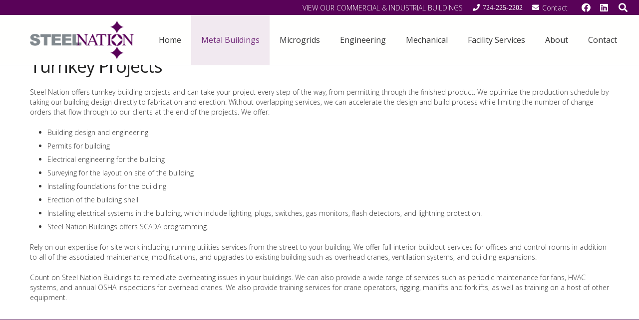

--- FILE ---
content_type: text/html; charset=UTF-8
request_url: https://steelnation.com/buildings/building-services/turnkey-projects/page/2/
body_size: 45311
content:
<!DOCTYPE HTML>
<html lang="en-US" prefix="og: https://ogp.me/ns#">
<head>
<meta name="viewport" content="width=device-width, initial-scale=1.0">
<meta charset="UTF-8">
<meta name="description" content="Steel Nation offers turnkey building projects. Taking your metal building project every step of the way, from permitting to finished product."/>
<meta name="robots" content="follow, index, max-snippet:-1, max-video-preview:-1, max-image-preview:large"/>
<meta property="og:locale" content="en_US" />
<meta property="og:type" content="article" />
<meta property="og:title" content="Turnkey Building Projects | Steel Nation" />
<meta property="og:description" content="Steel Nation offers turnkey building projects. Taking your metal building project every step of the way, from permitting to finished product." />
<meta property="og:url" content="https://steelnation.com/buildings/building-services/turnkey-projects/" />
<meta property="og:site_name" content="Steel Nation | Pre-Engineered Metal Buildings" />
<meta property="og:updated_time" content="2025-01-19T05:03:38-05:00" />
<meta property="article:published_time" content="2017-03-23T19:16:33-04:00" />
<meta property="article:modified_time" content="2025-01-19T05:03:38-05:00" />
<meta name="twitter:card" content="summary_large_image" />
<meta name="twitter:title" content="Turnkey Building Projects | Steel Nation" />
<meta name="twitter:description" content="Steel Nation offers turnkey building projects. Taking your metal building project every step of the way, from permitting to finished product." />
<meta name="twitter:label1" content="Time to read" />
<meta name="twitter:data1" content="1 minute" />
<meta name="SKYPE_TOOLBAR" content="SKYPE_TOOLBAR_PARSER_COMPATIBLE">
<meta name="theme-color" content="#f5f5f5">
<meta name="generator" content="WordPress 6.9" />
<meta name="google-site-verification" content="-baI8IUlJqoLcSMMMJhbWXanTsDLWo_9wCZ2o-9QDCM" />
<meta name="generator" content="Powered by WPBakery Page Builder - drag and drop page builder for WordPress."/>
<meta name="generator" content="Powered by Slider Revolution 6.7.34 - responsive, Mobile-Friendly Slider Plugin for WordPress with comfortable drag and drop interface." />
<meta name="msapplication-TileImage" content="https://steelnation.com/wp-content/uploads/2017/02/cropped-fav-512-270x270.png" />
<meta name="DC.title" content="Steel Nation" />
<meta name="doc-type" content="Public"/>
<meta name="language" content="english"/>
<meta name="distribution" content="Global"/>
<meta name="ratings" content="General"/>
<meta http-equiv="expires" content="0"/>
<meta name="robots" content="noodp,noydir" />



<script id="bv-lazyload-images" data-cfasync="false" bv-exclude="true">var __defProp=Object.defineProperty;var __name=(target,value)=>__defProp(target,"name",{value,configurable:!0});var bv_lazyload_event_listener="load",bv_lazyload_events=["mousemove","click","keydown","wheel","touchmove","touchend"],bv_use_srcset_attr=!1,bv_style_observer,img_observer,picture_lazy_observer;bv_lazyload_event_listener=="load"?window.addEventListener("load",event=>{handle_lazyload_images()}):bv_lazyload_event_listener=="readystatechange"&&document.addEventListener("readystatechange",event=>{document.readyState==="interactive"&&handle_lazyload_images()});function add_lazyload_image_event_listeners(handle_lazyload_images2){bv_lazyload_events.forEach(function(event){document.addEventListener(event,handle_lazyload_images2,!0)})}__name(add_lazyload_image_event_listeners,"add_lazyload_image_event_listeners");function remove_lazyload_image_event_listeners(){bv_lazyload_events.forEach(function(event){document.removeEventListener(event,handle_lazyload_images,!0)})}__name(remove_lazyload_image_event_listeners,"remove_lazyload_image_event_listeners");function bv_replace_lazyloaded_image_url(element2){let src_value=element2.getAttribute("bv-data-src"),srcset_value=element2.getAttribute("bv-data-srcset"),currentSrc=element2.getAttribute("src");currentSrc&&currentSrc.startsWith("data:image/svg+xml")&&(bv_use_srcset_attr&&srcset_value&&element2.setAttribute("srcset",srcset_value),src_value&&element2.setAttribute("src",src_value))}__name(bv_replace_lazyloaded_image_url,"bv_replace_lazyloaded_image_url");function bv_replace_inline_style_image_url(element2){let bv_style_attr=element2.getAttribute("bv-data-style");if(console.log(bv_style_attr),bv_style_attr){let currentStyles=element2.getAttribute("style")||"",newStyle=currentStyles+(currentStyles?";":"")+bv_style_attr;element2.setAttribute("style",newStyle)}else console.log("BV_STYLE_ATTRIBUTE_NOT_FOUND : "+entry)}__name(bv_replace_inline_style_image_url,"bv_replace_inline_style_image_url");function handleLazyloadImages(entries){entries.map(entry2=>{entry2.isIntersecting&&(bv_replace_lazyloaded_image_url(entry2.target),img_observer.unobserve(entry2.target))})}__name(handleLazyloadImages,"handleLazyloadImages");function handleOnscreenInlineStyleImages(entries){entries.map(entry2=>{entry2.isIntersecting&&(bv_replace_inline_style_image_url(entry2.target),bv_style_observer.unobserve(entry2.target))})}__name(handleOnscreenInlineStyleImages,"handleOnscreenInlineStyleImages");function handlePictureTags(entries){entries.map(entry2=>{entry2.isIntersecting&&(bv_replace_picture_tag_url(entry2.target),picture_lazy_observer.unobserve(entry2.target))})}__name(handlePictureTags,"handlePictureTags");function bv_replace_picture_tag_url(element2){const child_elements=element2.children;for(let i=0;i<child_elements.length;i++){let child_elem=child_elements[i],_srcset=child_elem.getAttribute("bv-data-srcset"),_src=child_elem.getAttribute("bv-data-src");_srcset&&child_elem.setAttribute("srcset",_srcset),_src&&child_elem.setAttribute("src",_src),bv_replace_picture_tag_url(child_elem)}}__name(bv_replace_picture_tag_url,"bv_replace_picture_tag_url"),"IntersectionObserver"in window&&(bv_style_observer=new IntersectionObserver(handleOnscreenInlineStyleImages),img_observer=new IntersectionObserver(handleLazyloadImages),picture_lazy_observer=new IntersectionObserver(handlePictureTags));function handle_lazyload_images(){"IntersectionObserver"in window?(document.querySelectorAll(".bv-lazyload-bg-style").forEach(target_element=>{bv_style_observer.observe(target_element)}),document.querySelectorAll(".bv-lazyload-tag-img").forEach(img_element=>{img_observer.observe(img_element)}),document.querySelectorAll(".bv-lazyload-picture").forEach(picture_element=>{picture_lazy_observer.observe(picture_element)})):(document.querySelectorAll(".bv-lazyload-bg-style").forEach(target_element=>{bv_replace_inline_style_image_url(target_element)}),document.querySelectorAll(".bv-lazyload-tag-img").forEach(target_element=>{bv_replace_lazyloaded_image_url(target_element)}),document.querySelectorAll(".bv-lazyload-picture").forEach(picture_element=>{bv_replace_picture_tag_url(element)}))}__name(handle_lazyload_images,"handle_lazyload_images");
</script>

<script id="bv-dl-scripts-list" data-cfasync="false" bv-exclude="true">
var scriptAttrs = [{"attrs":{"src":"https:\/\/steelnation.com\/wp-content\/uploads\/al_opt_content\/SCRIPT\/steelnation.com\/.\/wp-includes\/js\/dist\/6969ea5ba0132839abbf12a1\/6969ea5ba0132839abbf12a1-90e932bd9e62583fc494c00498cfe7f5_hooks.min.js?ver=dd5603f07f9220ed27f1","id":"wp-hooks-js","defer":true,"data-cfasync":false,"async":false,"bv_inline_delayed":false},"bv_unique_id":"SSSFHmEHjTmO78EUaZ3h","reference":0},{"attrs":{"src":"https:\/\/steelnation.com\/wp-content\/uploads\/al_opt_content\/SCRIPT\/steelnation.com\/.\/wp-includes\/js\/dist\/6969ea5ba0132839abbf12a1\/6969ea5ba0132839abbf12a1-3a5838d1182eb0b11f5a58bfe26e2529_i18n.min.js?ver=c26c3dc7bed366793375","id":"wp-i18n-js","defer":true,"data-cfasync":false,"async":false,"bv_inline_delayed":false},"bv_unique_id":"KZkKVlR9efD1DV43KtOL","reference":1},{"attrs":{"id":"wp-i18n-js-after","defer":true,"data-cfasync":false,"bv_inline_delayed":true,"type":"text\/javascript","async":false},"bv_unique_id":"tu1LcLk6uzZ5kjOXn18g","reference":2},{"attrs":{"src":"https:\/\/steelnation.com\/wp-content\/uploads\/al_opt_content\/SCRIPT\/steelnation.com\/.\/wp-includes\/js\/jquery\/6969ea5ba0132839abbf12a1\/6969ea5ba0132839abbf12a1-16cb9084c573484b0cbcd8b282b41204_jquery.min.js?ver=3.7.1","id":"jquery-core-js","defer":true,"data-cfasync":false,"async":false,"bv_inline_delayed":false},"bv_unique_id":"Iwwby6BHTxG5EuXb1P31","reference":3},{"attrs":{"src":"https:\/\/steelnation.com\/wp-content\/uploads\/al_opt_content\/SCRIPT\/steelnation.com\/.\/wp-includes\/js\/jquery\/6969ea5ba0132839abbf12a1\/6969ea5ba0132839abbf12a1-9ffeb32e2d9efbf8f70caabded242267_jquery-migrate.min.js?ver=3.4.1","id":"jquery-migrate-js","defer":true,"data-cfasync":false,"async":false,"bv_inline_delayed":false},"bv_unique_id":"7nhpngeP693gtRBIlMPS","reference":4},{"attrs":{"src":"https:\/\/steelnation.com\/wp-content\/uploads\/al_opt_content\/SCRIPT\/steelnation.com\/.\/wp-includes\/js\/dist\/6969ea5ba0132839abbf12a1\/6969ea5ba0132839abbf12a1-ffe8bdb3ec54f993c7e9baee9d1ed9a3_url.min.js?ver=9e178c9516d1222dc834","id":"wp-url-js","defer":true,"data-cfasync":false,"async":false,"bv_inline_delayed":false},"bv_unique_id":"b7x0l0EqI2u9kwpRqll5","reference":5},{"attrs":{"src":"https:\/\/steelnation.com\/wp-content\/uploads\/al_opt_content\/SCRIPT\/steelnation.com\/.\/wp-includes\/js\/dist\/6969ea5ba0132839abbf12a1\/6969ea5ba0132839abbf12a1-11287ad1edffec6fd95526dfcdb9f723_api-fetch.min.js?ver=3a4d9af2b423048b0dee","id":"wp-api-fetch-js","defer":true,"data-cfasync":false,"async":false,"bv_inline_delayed":false},"bv_unique_id":"s6CGoynmSNRUB9eyFlzC","reference":6},{"attrs":{"id":"wp-api-fetch-js-after","defer":true,"data-cfasync":false,"bv_inline_delayed":true,"type":"text\/javascript","async":false},"bv_unique_id":"pTWVpWlrssk7LvZjgK11","reference":7},{"attrs":{"src":"https:\/\/steelnation.com\/wp-content\/uploads\/al_opt_content\/SCRIPT\/steelnation.com\/.\/wp-content\/plugins\/content-protector\/assets\/public\/6969ea5ba0132839abbf12a1\/6969ea5ba0132839abbf12a1-c08f38cda587815e8d267d8f51e31faf_cookie.js?ver=4.2.25","id":"passster-cookie-js","defer":true,"data-cfasync":false,"async":false,"bv_inline_delayed":false},"bv_unique_id":"YtqV9Zhkyv0LeYLbTxWn","reference":8},{"attrs":{"id":"passster-public-js-extra","defer":true,"data-cfasync":false,"bv_inline_delayed":true,"type":"text\/javascript","async":false},"bv_unique_id":"Pz40kVineirtfhnLQkrz","reference":9},{"attrs":{"src":"https:\/\/steelnation.com\/wp-content\/uploads\/al_opt_content\/SCRIPT\/steelnation.com\/.\/wp-content\/plugins\/content-protector\/assets\/public\/6969ea5ba0132839abbf12a1\/6969ea5ba0132839abbf12a1-b970698810a1fb6aaa7fffe393da82a7_passster-public.min.js?ver=4.2.25","id":"passster-public-js","defer":true,"data-cfasync":false,"async":false,"bv_inline_delayed":false},"bv_unique_id":"tDWWB1LBw5vEsFo3fwSp","reference":10},{"attrs":{"defer":true,"data-cfasync":false,"bv_inline_delayed":true,"type":"text\/javascript","async":false},"bv_unique_id":"hOFQ8oYi1riPof3qLVg2","reference":11},{"attrs":{"defer":true,"data-cfasync":false,"bv_inline_delayed":true,"type":"text\/javascript","async":false},"bv_unique_id":"25NYK7e3DaOOYMecP2pf","reference":12},{"attrs":{"id":"us_add_no_touch","defer":true,"data-cfasync":false,"bv_inline_delayed":true,"type":"text\/javascript","async":false},"bv_unique_id":"XDZWtROgc5ZcpVacg8md","reference":13},{"attrs":{"id":"us_color_scheme_switch_class","defer":true,"data-cfasync":false,"bv_inline_delayed":true,"type":"text\/javascript","async":false},"bv_unique_id":"xvBANHVoSOuPWIcT4DQE","reference":14},{"attrs":{"defer":true,"data-cfasync":false,"bv_inline_delayed":true,"type":"text\/javascript","async":false},"bv_unique_id":"EDzn9pTMU1xn4bzblgmT","reference":15},{"attrs":{"defer":true,"data-cfasync":false,"async":false,"bv_inline_delayed":true},"bv_unique_id":"bh5Nef5YOcDzml44tgXS","reference":16},{"attrs":{"type":"text\/javascript","defer":true,"data-cfasync":false,"bv_inline_delayed":true,"async":false},"bv_unique_id":"arXHvTB6W7dqJWkKgRpa","reference":17},{"attrs":{"id":"us-global-settings","defer":true,"data-cfasync":false,"bv_inline_delayed":true,"type":"text\/javascript","async":false},"bv_unique_id":"Gq7bCxQkT0AvaALipJ8y","reference":18},{"attrs":{"id":"us-header-settings","defer":true,"data-cfasync":false,"bv_inline_delayed":true,"type":"text\/javascript","async":false},"bv_unique_id":"s2TqgLhM53YSnC8ViLUr","reference":19},{"attrs":{"defer":true,"data-cfasync":false,"bv_inline_delayed":true,"type":"text\/javascript","async":false},"bv_unique_id":"7FJHYG81Xu04EXpF4K4S","reference":20},{"attrs":{"defer":true,"data-cfasync":false,"bv_inline_delayed":true,"type":"text\/javascript","async":false},"bv_unique_id":"LT5lEz7obqzKpgCpO13w","reference":21},{"attrs":{"src":"https:\/\/steelnation.com\/wp-content\/uploads\/al_opt_content\/SCRIPT\/steelnation.com\/.\/wp-content\/plugins\/contact-form-7\/includes\/swv\/js\/6969ea5ba0132839abbf12a1\/6969ea5ba0132839abbf12a1-96e7dc3f0e8559e4a3f3ca40b17ab9c3_index.js?ver=6.1.4","id":"swv-js","defer":true,"data-cfasync":false,"async":false,"bv_inline_delayed":false},"bv_unique_id":"WMCNVuWrH57533uOpeZ6","reference":22},{"attrs":{"id":"contact-form-7-js-before","defer":true,"data-cfasync":false,"bv_inline_delayed":true,"type":"text\/javascript","async":false},"bv_unique_id":"PyYgcoVXTrpDKqO3XXlE","reference":23},{"attrs":{"src":"https:\/\/steelnation.com\/wp-content\/uploads\/al_opt_content\/SCRIPT\/steelnation.com\/.\/wp-content\/plugins\/contact-form-7\/includes\/js\/6969ea5ba0132839abbf12a1\/6969ea5ba0132839abbf12a1-2912c657d0592cc532dff73d0d2ce7bb_index.js?ver=6.1.4","id":"contact-form-7-js","defer":true,"data-cfasync":false,"async":false,"bv_inline_delayed":false},"bv_unique_id":"4hGjyEDbFqEAOv9AXM4e","reference":24},{"attrs":{"id":"wpcf7-redirect-script-js-extra","defer":true,"data-cfasync":false,"bv_inline_delayed":true,"type":"text\/javascript","async":false},"bv_unique_id":"CnUnZD3S3xLHROpTShOm","reference":27},{"attrs":{"src":"https:\/\/steelnation.com\/wp-content\/uploads\/al_opt_content\/SCRIPT\/steelnation.com\/.\/wp-content\/plugins\/wpcf7-redirect\/build\/assets\/6969ea5ba0132839abbf12a1\/6969ea5ba0132839abbf12a1-de051e67bf5997ca287fb2592e14d4fa_frontend-script.js?ver=2c532d7e2be36f6af233","id":"wpcf7-redirect-script-js","defer":true,"data-cfasync":false,"async":false,"bv_inline_delayed":false},"bv_unique_id":"ZgvucTK4QVHCI7QUzykc","reference":28},{"attrs":{"src":"https:\/\/steelnation.com\/wp-content\/uploads\/al_opt_content\/SCRIPT\/steelnation.com\/.\/wp-content\/themes\/Impreza\/common\/js\/base\/6969ea5ba0132839abbf12a1\/6969ea5ba0132839abbf12a1-a8a1109ed775b6621213a50948e04d5e_passive-events.min.js?ver=8.36.1","id":"us-passive-events-js","defer":true,"data-cfasync":false,"async":false,"bv_inline_delayed":false},"bv_unique_id":"6izeMPR20eEQLScmbc7B","reference":29},{"attrs":{"src":"https:\/\/steelnation.com\/wp-content\/uploads\/al_opt_content\/SCRIPT\/steelnation.com\/.\/wp-content\/themes\/Impreza\/common\/js\/vendor\/6969ea5ba0132839abbf12a1\/6969ea5ba0132839abbf12a1-b37d7edf99565d3858eaa1ad80df3cff_magnific-popup.js?ver=8.36.1","id":"us-magnific-popup-js","defer":true,"data-cfasync":false,"async":false,"bv_inline_delayed":false},"bv_unique_id":"lm0oj54AzL60n5yI3FMD","reference":30},{"attrs":{"src":"https:\/\/steelnation.com\/wp-content\/uploads\/al_opt_content\/SCRIPT\/steelnation.com\/.\/wp-content\/themes\/Impreza\/js\/6969ea5ba0132839abbf12a1\/6969ea5ba0132839abbf12a1-2d4bdd75617625a161f774b440eef9ee_us.core.min.js?ver=8.36.1","id":"us-core-js","defer":true,"data-cfasync":false,"async":false,"bv_inline_delayed":false},"bv_unique_id":"DlWWHZ39d5QAweDcdlOZ","reference":31},{"attrs":{"src":"https:\/\/www.google.com\/recaptcha\/api.js?render=6LeVApErAAAAALkrkwNVjg-Fzn416hbTy5V3HFSJ&ver=3.0","id":"google-recaptcha-js","defer":true,"data-cfasync":false,"async":false,"bv_inline_delayed":false},"bv_unique_id":"uqIL1e5wd53aTCPD2SiW","reference":32},{"attrs":{"src":"https:\/\/steelnation.com\/wp-content\/uploads\/al_opt_content\/SCRIPT\/steelnation.com\/.\/wp-includes\/js\/dist\/vendor\/6969ea5ba0132839abbf12a1\/6969ea5ba0132839abbf12a1-291fa442589607e5f12eed1f9d250511_wp-polyfill.min.js?ver=3.15.0","id":"wp-polyfill-js","defer":true,"data-cfasync":false,"async":false,"bv_inline_delayed":false},"bv_unique_id":"hEJ5DT7qL4t9TTZhzCVQ","reference":33},{"attrs":{"id":"wpcf7-recaptcha-js-before","defer":true,"data-cfasync":false,"bv_inline_delayed":true,"type":"text\/javascript","async":false},"bv_unique_id":"TLwraeJ6b4lCU2cBKSiV","reference":34},{"attrs":{"src":"https:\/\/steelnation.com\/wp-content\/uploads\/al_opt_content\/SCRIPT\/steelnation.com\/.\/wp-content\/plugins\/contact-form-7\/modules\/recaptcha\/6969ea5ba0132839abbf12a1\/6969ea5ba0132839abbf12a1-ec0187677793456f98473f49d9e9b95f_index.js?ver=6.1.4","id":"wpcf7-recaptcha-js","defer":true,"data-cfasync":false,"async":false,"bv_inline_delayed":false},"bv_unique_id":"nIyCvS16tYCb2xAQB1gD","reference":35},{"attrs":{"type":"module","defer":true,"data-cfasync":false,"bv_inline_delayed":true,"async":false},"bv_unique_id":"0yz7lAOW2P0NGqVzrfSm","reference":36},{"attrs":{"defer":true,"data-cfasync":false,"bv_inline_delayed":true,"type":"text\/javascript","async":false},"bv_unique_id":"QDtDBkRGtxFhGwUbCZZC","reference":37},{"attrs":{"id":"rs-initialisation-scripts","defer":true,"data-cfasync":false,"async":false,"bv_inline_delayed":true},"bv_unique_id":"qKE82H6jgIUhRvKXt6um","reference":38},{"attrs":{"src":"https:\/\/steelnation.com\/wp-content\/uploads\/al_opt_content\/SCRIPT\/steelnation.com\/.\/wp-content\/plugins\/revslider\/sr6\/assets\/js\/6969ea5ba0132839abbf12a1\/6969ea5ba0132839abbf12a1-0a7176e860c4303f557950b75fb8a898_rbtools.min.js?ver=6.7.29","defer":true,"id":"tp-tools-js","data-cfasync":false,"async":false,"bv_inline_delayed":false,"is_first_defer_element":true},"bv_unique_id":"oxyPUA2dB3ro3CgBc1DU","reference":25},{"attrs":{"src":"https:\/\/steelnation.com\/wp-content\/uploads\/al_opt_content\/SCRIPT\/steelnation.com\/.\/wp-content\/plugins\/revslider\/sr6\/assets\/js\/6969ea5ba0132839abbf12a1\/6969ea5ba0132839abbf12a1-74eb1d6c54626090df17850ce747d6d4_rs6.min.js?ver=6.7.34","defer":true,"id":"revmin-js","data-cfasync":false,"async":false,"bv_inline_delayed":false},"bv_unique_id":"xnawmRnJ7JqCdrNZKeEv","reference":26},{"attrs":{"src":"data:text\/javascript;base64, [base64]","id":"bv-trigger-listener","type":"text\/javascript","defer":true,"async":false},"bv_unique_id":"d6fe9c24159ed4a27d224d91c70f8fdc","reference":100000000}];
</script>
<script id="bv-web-worker" type="javascript/worker" data-cfasync="false" bv-exclude="true">var __defProp=Object.defineProperty;var __name=(target,value)=>__defProp(target,"name",{value,configurable:!0});self.onmessage=function(e){var counter=e.data.fetch_urls.length;e.data.fetch_urls.forEach(function(fetch_url){loadUrl(fetch_url,function(){console.log("DONE: "+fetch_url),counter=counter-1,counter===0&&self.postMessage({status:"SUCCESS"})})})};async function loadUrl(fetch_url,callback){try{var request=new Request(fetch_url,{mode:"no-cors",redirect:"follow"});await fetch(request),callback()}catch(fetchError){console.log("Fetch Error loading URL:",fetchError);try{var xhr=new XMLHttpRequest;xhr.onerror=callback,xhr.onload=callback,xhr.responseType="blob",xhr.open("GET",fetch_url,!0),xhr.send()}catch(xhrError){console.log("XHR Error loading URL:",xhrError),callback()}}}__name(loadUrl,"loadUrl");
</script>
<script id="bv-web-worker-handler" data-cfasync="false" bv-exclude="true">var __defProp=Object.defineProperty;var __name=(target,value)=>__defProp(target,"name",{value,configurable:!0});if(typeof scriptAttrs<"u"&&Array.isArray(scriptAttrs)&&scriptAttrs.length>0){const lastElement=scriptAttrs[scriptAttrs.length-1];if(lastElement.attrs&&lastElement.attrs.id==="bv-trigger-listener"){var bv_custom_ready_state_value="loading";Object.defineProperty(document,"readyState",{get:__name(function(){return bv_custom_ready_state_value},"get"),set:__name(function(){},"set")})}}if(typeof scriptAttrs>"u"||!Array.isArray(scriptAttrs))var scriptAttrs=[];if(typeof linkStyleAttrs>"u"||!Array.isArray(linkStyleAttrs))var linkStyleAttrs=[];function isMobileDevice(){return window.innerWidth<=500}__name(isMobileDevice,"isMobileDevice");var js_dom_loaded=!1;document.addEventListener("DOMContentLoaded",()=>{js_dom_loaded=!0});const EVENTS=["mousemove","click","keydown","wheel","touchmove","touchend"];var scriptUrls=[],styleUrls=[],bvEventCalled=!1,workerFinished=!1,functionExec=!1,scriptsInjected=!1,stylesInjected=!1,bv_load_event_fired=!1,autoInjectTimerStarted=!1;const BV_AUTO_INJECT_ENABLED=!0,BV_DESKTOP_AUTO_INJECT_DELAY=1e3,BV_MOBILE_AUTO_INJECT_DELAY=1e4,BV_WORKER_TIMEOUT_DURATION=3e3;scriptAttrs.forEach((scriptAttr,index)=>{scriptAttr.attrs.src&&!scriptAttr.attrs.src.includes("data:text/javascript")&&(scriptUrls[index]=scriptAttr.attrs.src)}),linkStyleAttrs.forEach((linkAttr,index)=>{styleUrls[index]=linkAttr.attrs.href});var fetchUrls=scriptUrls.concat(styleUrls);function addEventListeners(bvEventHandler2){EVENTS.forEach(function(event){document.addEventListener(event,bvEventFired,!0),document.addEventListener(event,bvEventHandler2,!0)})}__name(addEventListeners,"addEventListeners");function removeEventListeners(){EVENTS.forEach(function(event){document.removeEventListener(event,bvEventHandler,!0)})}__name(removeEventListeners,"removeEventListeners");function bvEventFired(){bvEventCalled||(bvEventCalled=!0,workerFinished=!0)}__name(bvEventFired,"bvEventFired");function bvGetElement(attributes,element){Object.keys(attributes).forEach(function(attr){attr==="async"?element.async=attributes[attr]:attr==="innerHTML"?element.innerHTML=atob(attributes[attr]):element.setAttribute(attr,attributes[attr])})}__name(bvGetElement,"bvGetElement");function bvAddElement(attr,element){var attributes=attr.attrs;if(attributes.bv_inline_delayed){let bvScriptId=attr.bv_unique_id,bvScriptElement=document.querySelector("[bv_unique_id='"+bvScriptId+"']");bvScriptElement?(!attributes.innerHTML&&!attributes.src&&bvScriptElement.textContent.trim()!==""&&(attributes.src="data:text/javascript;base64, "+btoa(unescape(encodeURIComponent(bvScriptElement.textContent)))),bvGetElement(attributes,element),bvScriptElement.after(element)):console.log(`Script not found for ${bvScriptId}`)}else{bvGetElement(attributes,element);var templateId=attr.bv_unique_id,targetElement=document.querySelector("[id='"+templateId+"']");targetElement&&targetElement.after(element)}}__name(bvAddElement,"bvAddElement");function injectStyles(){if(stylesInjected){console.log("Styles already injected, skipping");return}stylesInjected=!0,document.querySelectorAll('style[type="bv_inline_delayed_css"], template[id]').forEach(element=>{if(element.tagName.toLowerCase()==="style"){var new_style=document.createElement("style");new_style.type="text/css",new_style.textContent=element.textContent,element.after(new_style),new_style.parentNode?element.remove():console.log("PARENT NODE NOT FOUND")}else if(element.tagName.toLowerCase()==="template"){var templateId=element.id,linkStyleAttr=linkStyleAttrs.find(attr=>attr.bv_unique_id===templateId);if(linkStyleAttr){var link=document.createElement("link");bvAddElement(linkStyleAttr,link),element.parentNode&&element.parentNode.replaceChild(link,element),console.log("EXTERNAL STYLE ADDED")}else console.log(`No linkStyleAttr found for template ID ${templateId}`)}}),linkStyleAttrs.forEach((linkStyleAttr,index)=>{console.log("STYLE ADDED");var element=document.createElement("link");bvAddElement(linkStyleAttr,element)})}__name(injectStyles,"injectStyles");function injectScripts(){if(scriptsInjected){console.log("Scripts already injected, skipping");return}scriptsInjected=!0;let last_script_element;scriptAttrs.forEach((scriptAttr,index)=>{if(bv_custom_ready_state_value==="loading"&&scriptAttr.attrs&&scriptAttr.attrs.is_first_defer_element===!0)if(last_script_element){const readyStateScript=document.createElement("script");readyStateScript.src="data:text/javascript;base64, "+btoa(unescape(encodeURIComponent("bv_custom_ready_state_value = 'interactive';"))),readyStateScript.async=!1,last_script_element.after(readyStateScript)}else bv_custom_ready_state_value="interactive",console.log('Ready state manually set to "interactive"');console.log("JS ADDED");var element=document.createElement("script");last_script_element=element,bvAddElement(scriptAttr,element)})}__name(injectScripts,"injectScripts");function bvEventHandler(){console.log("EVENT FIRED"),js_dom_loaded&&bvEventCalled&&workerFinished&&!functionExec&&(functionExec=!0,injectStyles(),injectScripts(),removeEventListeners())}__name(bvEventHandler,"bvEventHandler");function autoInjectScriptsAfterLoad(){js_dom_loaded&&workerFinished&&!scriptsInjected&&!stylesInjected&&(console.log("Auto-injecting styles and scripts after timer"),injectStyles(),injectScripts())}__name(autoInjectScriptsAfterLoad,"autoInjectScriptsAfterLoad");function startAutoInjectTimer(){if(BV_AUTO_INJECT_ENABLED&&!autoInjectTimerStarted&&bv_load_event_fired&&!bvEventCalled){autoInjectTimerStarted=!0;var delay=isMobileDevice()?BV_MOBILE_AUTO_INJECT_DELAY:BV_DESKTOP_AUTO_INJECT_DELAY;console.log("Starting auto-inject timer with delay: "+delay+"ms"),setTimeout(function(){autoInjectScriptsAfterLoad()},delay)}}__name(startAutoInjectTimer,"startAutoInjectTimer"),addEventListeners(bvEventHandler);var requestObject=window.URL||window.webkitURL,bvWorker=new Worker(requestObject.createObjectURL(new Blob([document.getElementById("bv-web-worker").textContent],{type:"text/javascript"})));bvWorker.onmessage=function(e){e.data.status==="SUCCESS"&&(console.log("WORKER_FINISHED"),workerFinished=!0,bvEventHandler(),startAutoInjectTimer())},addEventListener("load",()=>{bvEventHandler(),bv_call_fetch_urls(),bv_load_event_fired=!0});function bv_call_fetch_urls(){!bv_load_event_fired&&!workerFinished&&(bvWorker.postMessage({fetch_urls:fetchUrls}),bv_initiate_worker_timer())}__name(bv_call_fetch_urls,"bv_call_fetch_urls"),setTimeout(function(){bv_call_fetch_urls()},5e3);function bv_initiate_worker_timer(){setTimeout(function(){workerFinished||(console.log("WORKER_TIMEDOUT"),workerFinished=!0,bvWorker.terminate()),bvEventHandler(),startAutoInjectTimer()},BV_WORKER_TIMEOUT_DURATION)}__name(bv_initiate_worker_timer,"bv_initiate_worker_timer");
</script>

	
	

<title>Turnkey Building Projects | Steel Nation</title>


<link rel="canonical" href="https://steelnation.com/buildings/building-services/turnkey-projects/" />














<script type="application/ld+json" class="rank-math-schema">{"@context":"https://schema.org","@graph":[{"@type":["Person","Organization"],"@id":"https://steelnation.com/#person","name":"Steel Nation | Pre-Engineered Metal Buildings"},{"@type":"WebSite","@id":"https://steelnation.com/#website","url":"https://steelnation.com","name":"Steel Nation | Pre-Engineered Metal Buildings","publisher":{"@id":"https://steelnation.com/#person"},"inLanguage":"en-US"},{"@type":"WebPage","@id":"https://steelnation.com/buildings/building-services/turnkey-projects/#webpage","url":"https://steelnation.com/buildings/building-services/turnkey-projects/","name":"Turnkey Building Projects | Steel Nation","datePublished":"2017-03-23T19:16:33-04:00","dateModified":"2025-01-19T05:03:38-05:00","isPartOf":{"@id":"https://steelnation.com/#website"},"inLanguage":"en-US"},{"@type":"Person","@id":"https://steelnation.com/author/joyce/","name":"Joyce","url":"https://steelnation.com/author/joyce/","image":{"@type":"ImageObject","@id":"https://secure.gravatar.com/avatar/b9106991b5ddf5e7688266925ac6301f8e1b3f33243b7d6b15f6e0d417cd1be3?s=96&amp;d=mm&amp;r=g","url":"https://secure.gravatar.com/avatar/b9106991b5ddf5e7688266925ac6301f8e1b3f33243b7d6b15f6e0d417cd1be3?s=96&amp;d=mm&amp;r=g","caption":"Joyce","inLanguage":"en-US"}},{"@type":"Article","headline":"Turnkey Building Projects | Steel Nation","keywords":"turnkey building projects","datePublished":"2017-03-23T19:16:33-04:00","dateModified":"2025-01-19T05:03:38-05:00","author":{"@id":"https://steelnation.com/author/joyce/","name":"Joyce"},"publisher":{"@id":"https://steelnation.com/#person"},"description":"Steel Nation offers turnkey building projects. Taking your metal building project every step of the way, from permitting to finished product.","name":"Turnkey Building Projects | Steel Nation","@id":"https://steelnation.com/buildings/building-services/turnkey-projects/#richSnippet","isPartOf":{"@id":"https://steelnation.com/buildings/building-services/turnkey-projects/#webpage"},"inLanguage":"en-US","mainEntityOfPage":{"@id":"https://steelnation.com/buildings/building-services/turnkey-projects/#webpage"}}]}</script>


<link rel='dns-prefetch' href='//fonts.googleapis.com' />
<link rel="alternate" type="application/rss+xml" title="Steel Nation | Pre-Engineered Metal Buildings &raquo; Feed" href="https://steelnation.com/feed/" />
<link rel="alternate" title="oEmbed (JSON)" type="application/json+oembed" href="https://steelnation.com/wp-json/oembed/1.0/embed?url=https%3A%2F%2Fsteelnation.com%2Fbuildings%2Fbuilding-services%2Fturnkey-projects%2F" />
<link rel="alternate" title="oEmbed (XML)" type="text/xml+oembed" href="https://steelnation.com/wp-json/oembed/1.0/embed?url=https%3A%2F%2Fsteelnation.com%2Fbuildings%2Fbuilding-services%2Fturnkey-projects%2F&#038;format=xml" />



<style id='wp-img-auto-sizes-contain-inline-css'>
img:is([sizes=auto i],[sizes^="auto," i]){contain-intrinsic-size:3000px 1500px}
/*# sourceURL=wp-img-auto-sizes-contain-inline-css */
</style>
<style id='wp-emoji-styles-inline-css'>

	img.wp-smiley, img.emoji {
		display: inline !important;
		border: none !important;
		box-shadow: none !important;
		height: 1em !important;
		width: 1em !important;
		margin: 0 0.07em !important;
		vertical-align: -0.1em !important;
		background: none !important;
		padding: 0 !important;
	}
/*# sourceURL=wp-emoji-styles-inline-css */
</style>
<style id='wp-block-library-inline-css'>
:root{--wp-block-synced-color:#7a00df;--wp-block-synced-color--rgb:122,0,223;--wp-bound-block-color:var(--wp-block-synced-color);--wp-editor-canvas-background:#ddd;--wp-admin-theme-color:#007cba;--wp-admin-theme-color--rgb:0,124,186;--wp-admin-theme-color-darker-10:#006ba1;--wp-admin-theme-color-darker-10--rgb:0,107,160.5;--wp-admin-theme-color-darker-20:#005a87;--wp-admin-theme-color-darker-20--rgb:0,90,135;--wp-admin-border-width-focus:2px}@media (min-resolution:192dpi){:root{--wp-admin-border-width-focus:1.5px}}.wp-element-button{cursor:pointer}:root .has-very-light-gray-background-color{background-color:#eee}:root .has-very-dark-gray-background-color{background-color:#313131}:root .has-very-light-gray-color{color:#eee}:root .has-very-dark-gray-color{color:#313131}:root .has-vivid-green-cyan-to-vivid-cyan-blue-gradient-background{background:linear-gradient(135deg,#00d084,#0693e3)}:root .has-purple-crush-gradient-background{background:linear-gradient(135deg,#34e2e4,#4721fb 50%,#ab1dfe)}:root .has-hazy-dawn-gradient-background{background:linear-gradient(135deg,#faaca8,#dad0ec)}:root .has-subdued-olive-gradient-background{background:linear-gradient(135deg,#fafae1,#67a671)}:root .has-atomic-cream-gradient-background{background:linear-gradient(135deg,#fdd79a,#004a59)}:root .has-nightshade-gradient-background{background:linear-gradient(135deg,#330968,#31cdcf)}:root .has-midnight-gradient-background{background:linear-gradient(135deg,#020381,#2874fc)}:root{--wp--preset--font-size--normal:16px;--wp--preset--font-size--huge:42px}.has-regular-font-size{font-size:1em}.has-larger-font-size{font-size:2.625em}.has-normal-font-size{font-size:var(--wp--preset--font-size--normal)}.has-huge-font-size{font-size:var(--wp--preset--font-size--huge)}.has-text-align-center{text-align:center}.has-text-align-left{text-align:left}.has-text-align-right{text-align:right}.has-fit-text{white-space:nowrap!important}#end-resizable-editor-section{display:none}.aligncenter{clear:both}.items-justified-left{justify-content:flex-start}.items-justified-center{justify-content:center}.items-justified-right{justify-content:flex-end}.items-justified-space-between{justify-content:space-between}.screen-reader-text{border:0;clip-path:inset(50%);height:1px;margin:-1px;overflow:hidden;padding:0;position:absolute;width:1px;word-wrap:normal!important}.screen-reader-text:focus{background-color:#ddd;clip-path:none;color:#444;display:block;font-size:1em;height:auto;left:5px;line-height:normal;padding:15px 23px 14px;text-decoration:none;top:5px;width:auto;z-index:100000}html :where(.has-border-color){border-style:solid}html :where([style*=border-top-color]){border-top-style:solid}html :where([style*=border-right-color]){border-right-style:solid}html :where([style*=border-bottom-color]){border-bottom-style:solid}html :where([style*=border-left-color]){border-left-style:solid}html :where([style*=border-width]){border-style:solid}html :where([style*=border-top-width]){border-top-style:solid}html :where([style*=border-right-width]){border-right-style:solid}html :where([style*=border-bottom-width]){border-bottom-style:solid}html :where([style*=border-left-width]){border-left-style:solid}html :where(img[class*=wp-image-]){height:auto;max-width:100%}:where(figure){margin:0 0 1em}html :where(.is-position-sticky){--wp-admin--admin-bar--position-offset:var(--wp-admin--admin-bar--height,0px)}@media screen and (max-width:600px){html :where(.is-position-sticky){--wp-admin--admin-bar--position-offset:0px}}

/*# sourceURL=wp-block-library-inline-css */
</style><style id='global-styles-inline-css'>
:root{--wp--preset--aspect-ratio--square: 1;--wp--preset--aspect-ratio--4-3: 4/3;--wp--preset--aspect-ratio--3-4: 3/4;--wp--preset--aspect-ratio--3-2: 3/2;--wp--preset--aspect-ratio--2-3: 2/3;--wp--preset--aspect-ratio--16-9: 16/9;--wp--preset--aspect-ratio--9-16: 9/16;--wp--preset--color--black: #000000;--wp--preset--color--cyan-bluish-gray: #abb8c3;--wp--preset--color--white: #ffffff;--wp--preset--color--pale-pink: #f78da7;--wp--preset--color--vivid-red: #cf2e2e;--wp--preset--color--luminous-vivid-orange: #ff6900;--wp--preset--color--luminous-vivid-amber: #fcb900;--wp--preset--color--light-green-cyan: #7bdcb5;--wp--preset--color--vivid-green-cyan: #00d084;--wp--preset--color--pale-cyan-blue: #8ed1fc;--wp--preset--color--vivid-cyan-blue: #0693e3;--wp--preset--color--vivid-purple: #9b51e0;--wp--preset--gradient--vivid-cyan-blue-to-vivid-purple: linear-gradient(135deg,rgb(6,147,227) 0%,rgb(155,81,224) 100%);--wp--preset--gradient--light-green-cyan-to-vivid-green-cyan: linear-gradient(135deg,rgb(122,220,180) 0%,rgb(0,208,130) 100%);--wp--preset--gradient--luminous-vivid-amber-to-luminous-vivid-orange: linear-gradient(135deg,rgb(252,185,0) 0%,rgb(255,105,0) 100%);--wp--preset--gradient--luminous-vivid-orange-to-vivid-red: linear-gradient(135deg,rgb(255,105,0) 0%,rgb(207,46,46) 100%);--wp--preset--gradient--very-light-gray-to-cyan-bluish-gray: linear-gradient(135deg,rgb(238,238,238) 0%,rgb(169,184,195) 100%);--wp--preset--gradient--cool-to-warm-spectrum: linear-gradient(135deg,rgb(74,234,220) 0%,rgb(151,120,209) 20%,rgb(207,42,186) 40%,rgb(238,44,130) 60%,rgb(251,105,98) 80%,rgb(254,248,76) 100%);--wp--preset--gradient--blush-light-purple: linear-gradient(135deg,rgb(255,206,236) 0%,rgb(152,150,240) 100%);--wp--preset--gradient--blush-bordeaux: linear-gradient(135deg,rgb(254,205,165) 0%,rgb(254,45,45) 50%,rgb(107,0,62) 100%);--wp--preset--gradient--luminous-dusk: linear-gradient(135deg,rgb(255,203,112) 0%,rgb(199,81,192) 50%,rgb(65,88,208) 100%);--wp--preset--gradient--pale-ocean: linear-gradient(135deg,rgb(255,245,203) 0%,rgb(182,227,212) 50%,rgb(51,167,181) 100%);--wp--preset--gradient--electric-grass: linear-gradient(135deg,rgb(202,248,128) 0%,rgb(113,206,126) 100%);--wp--preset--gradient--midnight: linear-gradient(135deg,rgb(2,3,129) 0%,rgb(40,116,252) 100%);--wp--preset--font-size--small: 13px;--wp--preset--font-size--medium: 20px;--wp--preset--font-size--large: 36px;--wp--preset--font-size--x-large: 42px;--wp--preset--spacing--20: 0.44rem;--wp--preset--spacing--30: 0.67rem;--wp--preset--spacing--40: 1rem;--wp--preset--spacing--50: 1.5rem;--wp--preset--spacing--60: 2.25rem;--wp--preset--spacing--70: 3.38rem;--wp--preset--spacing--80: 5.06rem;--wp--preset--shadow--natural: 6px 6px 9px rgba(0, 0, 0, 0.2);--wp--preset--shadow--deep: 12px 12px 50px rgba(0, 0, 0, 0.4);--wp--preset--shadow--sharp: 6px 6px 0px rgba(0, 0, 0, 0.2);--wp--preset--shadow--outlined: 6px 6px 0px -3px rgb(255, 255, 255), 6px 6px rgb(0, 0, 0);--wp--preset--shadow--crisp: 6px 6px 0px rgb(0, 0, 0);}:where(.is-layout-flex){gap: 0.5em;}:where(.is-layout-grid){gap: 0.5em;}body .is-layout-flex{display: flex;}.is-layout-flex{flex-wrap: wrap;align-items: center;}.is-layout-flex > :is(*, div){margin: 0;}body .is-layout-grid{display: grid;}.is-layout-grid > :is(*, div){margin: 0;}:where(.wp-block-columns.is-layout-flex){gap: 2em;}:where(.wp-block-columns.is-layout-grid){gap: 2em;}:where(.wp-block-post-template.is-layout-flex){gap: 1.25em;}:where(.wp-block-post-template.is-layout-grid){gap: 1.25em;}.has-black-color{color: var(--wp--preset--color--black) !important;}.has-cyan-bluish-gray-color{color: var(--wp--preset--color--cyan-bluish-gray) !important;}.has-white-color{color: var(--wp--preset--color--white) !important;}.has-pale-pink-color{color: var(--wp--preset--color--pale-pink) !important;}.has-vivid-red-color{color: var(--wp--preset--color--vivid-red) !important;}.has-luminous-vivid-orange-color{color: var(--wp--preset--color--luminous-vivid-orange) !important;}.has-luminous-vivid-amber-color{color: var(--wp--preset--color--luminous-vivid-amber) !important;}.has-light-green-cyan-color{color: var(--wp--preset--color--light-green-cyan) !important;}.has-vivid-green-cyan-color{color: var(--wp--preset--color--vivid-green-cyan) !important;}.has-pale-cyan-blue-color{color: var(--wp--preset--color--pale-cyan-blue) !important;}.has-vivid-cyan-blue-color{color: var(--wp--preset--color--vivid-cyan-blue) !important;}.has-vivid-purple-color{color: var(--wp--preset--color--vivid-purple) !important;}.has-black-background-color{background-color: var(--wp--preset--color--black) !important;}.has-cyan-bluish-gray-background-color{background-color: var(--wp--preset--color--cyan-bluish-gray) !important;}.has-white-background-color{background-color: var(--wp--preset--color--white) !important;}.has-pale-pink-background-color{background-color: var(--wp--preset--color--pale-pink) !important;}.has-vivid-red-background-color{background-color: var(--wp--preset--color--vivid-red) !important;}.has-luminous-vivid-orange-background-color{background-color: var(--wp--preset--color--luminous-vivid-orange) !important;}.has-luminous-vivid-amber-background-color{background-color: var(--wp--preset--color--luminous-vivid-amber) !important;}.has-light-green-cyan-background-color{background-color: var(--wp--preset--color--light-green-cyan) !important;}.has-vivid-green-cyan-background-color{background-color: var(--wp--preset--color--vivid-green-cyan) !important;}.has-pale-cyan-blue-background-color{background-color: var(--wp--preset--color--pale-cyan-blue) !important;}.has-vivid-cyan-blue-background-color{background-color: var(--wp--preset--color--vivid-cyan-blue) !important;}.has-vivid-purple-background-color{background-color: var(--wp--preset--color--vivid-purple) !important;}.has-black-border-color{border-color: var(--wp--preset--color--black) !important;}.has-cyan-bluish-gray-border-color{border-color: var(--wp--preset--color--cyan-bluish-gray) !important;}.has-white-border-color{border-color: var(--wp--preset--color--white) !important;}.has-pale-pink-border-color{border-color: var(--wp--preset--color--pale-pink) !important;}.has-vivid-red-border-color{border-color: var(--wp--preset--color--vivid-red) !important;}.has-luminous-vivid-orange-border-color{border-color: var(--wp--preset--color--luminous-vivid-orange) !important;}.has-luminous-vivid-amber-border-color{border-color: var(--wp--preset--color--luminous-vivid-amber) !important;}.has-light-green-cyan-border-color{border-color: var(--wp--preset--color--light-green-cyan) !important;}.has-vivid-green-cyan-border-color{border-color: var(--wp--preset--color--vivid-green-cyan) !important;}.has-pale-cyan-blue-border-color{border-color: var(--wp--preset--color--pale-cyan-blue) !important;}.has-vivid-cyan-blue-border-color{border-color: var(--wp--preset--color--vivid-cyan-blue) !important;}.has-vivid-purple-border-color{border-color: var(--wp--preset--color--vivid-purple) !important;}.has-vivid-cyan-blue-to-vivid-purple-gradient-background{background: var(--wp--preset--gradient--vivid-cyan-blue-to-vivid-purple) !important;}.has-light-green-cyan-to-vivid-green-cyan-gradient-background{background: var(--wp--preset--gradient--light-green-cyan-to-vivid-green-cyan) !important;}.has-luminous-vivid-amber-to-luminous-vivid-orange-gradient-background{background: var(--wp--preset--gradient--luminous-vivid-amber-to-luminous-vivid-orange) !important;}.has-luminous-vivid-orange-to-vivid-red-gradient-background{background: var(--wp--preset--gradient--luminous-vivid-orange-to-vivid-red) !important;}.has-very-light-gray-to-cyan-bluish-gray-gradient-background{background: var(--wp--preset--gradient--very-light-gray-to-cyan-bluish-gray) !important;}.has-cool-to-warm-spectrum-gradient-background{background: var(--wp--preset--gradient--cool-to-warm-spectrum) !important;}.has-blush-light-purple-gradient-background{background: var(--wp--preset--gradient--blush-light-purple) !important;}.has-blush-bordeaux-gradient-background{background: var(--wp--preset--gradient--blush-bordeaux) !important;}.has-luminous-dusk-gradient-background{background: var(--wp--preset--gradient--luminous-dusk) !important;}.has-pale-ocean-gradient-background{background: var(--wp--preset--gradient--pale-ocean) !important;}.has-electric-grass-gradient-background{background: var(--wp--preset--gradient--electric-grass) !important;}.has-midnight-gradient-background{background: var(--wp--preset--gradient--midnight) !important;}.has-small-font-size{font-size: var(--wp--preset--font-size--small) !important;}.has-medium-font-size{font-size: var(--wp--preset--font-size--medium) !important;}.has-large-font-size{font-size: var(--wp--preset--font-size--large) !important;}.has-x-large-font-size{font-size: var(--wp--preset--font-size--x-large) !important;}
/*# sourceURL=global-styles-inline-css */
</style>

<style id='classic-theme-styles-inline-css'>
/*! This file is auto-generated */
.wp-block-button__link{color:#fff;background-color:#32373c;border-radius:9999px;box-shadow:none;text-decoration:none;padding:calc(.667em + 2px) calc(1.333em + 2px);font-size:1.125em}.wp-block-file__button{background:#32373c;color:#fff;text-decoration:none}
/*# sourceURL=/wp-includes/css/classic-themes.min.css */
</style>
<link rel='stylesheet' id='contact-form-7-css' href='https://steelnation.com/wp-content/plugins/contact-form-7/includes/css/styles.css?ver=6.1.4' media='all' />
<link rel='stylesheet' id='wpcf7-redirect-script-frontend-css' href='https://steelnation.com/wp-content/plugins/wpcf7-redirect/build/assets/frontend-script.css?ver=2c532d7e2be36f6af233' media='all' />
<link rel='stylesheet' id='passster-public-css' href='https://steelnation.com/wp-content/plugins/content-protector/assets/public/passster-public.min.css?ver=4.2.26' media='all' />
<link rel='stylesheet' id='us-fonts-css' href='https://fonts.googleapis.com/css?family=Open+Sans%3A300%2C400%2C600%2C700&#038;display=swap&#038;ver=6.9' media='all' />
<link rel='stylesheet' id='us-style-css' href='https://steelnation.com/wp-content/themes/Impreza/css/style.min.css?ver=8.36.1' media='all' />
<template id="SSSFHmEHjTmO78EUaZ3h"></template>
<template id="KZkKVlR9efD1DV43KtOL"></template>
<script type="bv_inline_delayed_js" bv_unique_id="tu1LcLk6uzZ5kjOXn18g" id="wp-i18n-js-after" defer="1" data-cfasync="" bv_inline_delayed="1" async="">wp.i18n.setLocaleData( { 'text direction\u0004ltr': [ 'ltr' ] } );
//# sourceURL=wp-i18n-js-after</script>
<template id="Iwwby6BHTxG5EuXb1P31"></template>
<template id="7nhpngeP693gtRBIlMPS"></template>
<template id="b7x0l0EqI2u9kwpRqll5"></template>
<template id="s6CGoynmSNRUB9eyFlzC"></template>
<script type="bv_inline_delayed_js" bv_unique_id="pTWVpWlrssk7LvZjgK11" id="wp-api-fetch-js-after" defer="1" data-cfasync="" bv_inline_delayed="1" async="">wp.apiFetch.use( wp.apiFetch.createRootURLMiddleware( "https://steelnation.com/wp-json/" ) );
wp.apiFetch.nonceMiddleware = wp.apiFetch.createNonceMiddleware( "3050f606dc" );
wp.apiFetch.use( wp.apiFetch.nonceMiddleware );
wp.apiFetch.use( wp.apiFetch.mediaUploadMiddleware );
wp.apiFetch.nonceEndpoint = "https://steelnation.com/wp-admin/admin-ajax.php?action=rest-nonce";
//# sourceURL=wp-api-fetch-js-after</script>
<template id="YtqV9Zhkyv0LeYLbTxWn"></template>
<script type="bv_inline_delayed_js" bv_unique_id="Pz40kVineirtfhnLQkrz" id="passster-public-js-extra" defer="1" data-cfasync="" bv_inline_delayed="1" async="">var ps_ajax = {"ajax_url":"https://steelnation.com/wp-admin/admin-ajax.php","nonce":"9597c75056","hash_nonce":"74056d49f0","logout_nonce":"48f8f5d030","post_id":"6017","shortcodes":[],"permalink":"https://steelnation.com/buildings/building-services/turnkey-projects/","cookie_duration_unit":"days","cookie_duration":"1","disable_cookie":"","unlock_mode":""};
//# sourceURL=passster-public-js-extra</script>
<template id="tDWWB1LBw5vEsFo3fwSp"></template>
<script type="bv_inline_delayed_js" bv_unique_id="hOFQ8oYi1riPof3qLVg2" defer="1" data-cfasync="" bv_inline_delayed="1" async=""></script><link rel="https://api.w.org/" href="https://steelnation.com/wp-json/" /><link rel="alternate" title="JSON" type="application/json" href="https://steelnation.com/wp-json/wp/v2/pages/6017" /><link rel="EditURI" type="application/rsd+xml" title="RSD" href="https://steelnation.com/xmlrpc.php?rsd" />

<link rel='shortlink' href='https://steelnation.com/?p=6017' />

<script type="bv_inline_delayed_js" bv_unique_id="25NYK7e3DaOOYMecP2pf" defer="1" data-cfasync="" bv_inline_delayed="1" async="">(function(w,d,s,l,i){w[l]=w[l]||[];w[l].push({'gtm.start':
new Date().getTime(),event:'gtm.js'});var f=d.getElementsByTagName(s)[0],
j=d.createElement(s),dl=l!='dataLayer'?'&l='+l:'';j.async=true;j.src=
'https://www.googletagmanager.com/gtm.js?id='+i+dl;f.parentNode.insertBefore(j,f);
})(window,document,'script','dataLayer','GTM-PPKXGZ5X');</script>

        <style>
            .passster-form {
                max-width: 700px !important;
                        }

            .passster-form > form {
                background: #FAFAFA;
                padding: 20px 20px 20px 20px;
                margin: 0px 0px 0px 0px;
                border-radius: 0px;
            }

            .passster-form .ps-form-headline {
                font-size: 24px;
                font-weight: 500;
                color: #732c7b;
            }

            .passster-form p {
                font-size: 16px;
                font-weight: 300;
                color: #000;
            }

            .passster-submit, .passster-submit-recaptcha,
			.passster-submit, .passster-submit-turnstile {
                background: #732c7b;
                padding: 10px 10px 10px 10px;
                margin: 0px 0px 0px 0px;
                border-radius: 0px;
                font-size: 12px;
                font-weight: 400;
                color: #fff;
            }

            .passster-submit:hover, .passster-submit-recaptcha:hover,
            .passster-submit:hover, .passster-submit-turnstile:hover {
                background: #333333;
                color: #fff;
            }
        </style>
				<script type="bv_inline_delayed_js" bv_unique_id="XDZWtROgc5ZcpVacg8md" id="us_add_no_touch" defer="1" data-cfasync="" bv_inline_delayed="1" async="">if ( ! /Android|webOS|iPhone|iPad|iPod|BlackBerry|IEMobile|Opera Mini/i.test( navigator.userAgent ) ) {
				document.documentElement.classList.add( "no-touch" );
			}</script>
				<script type="bv_inline_delayed_js" bv_unique_id="xvBANHVoSOuPWIcT4DQE" id="us_color_scheme_switch_class" defer="1" data-cfasync="" bv_inline_delayed="1" async="">if ( document.cookie.includes( "us_color_scheme_switch_is_on=true" ) ) {
				document.documentElement.classList.add( "us-color-scheme-on" );
			}</script>
		

<link rel="icon" href="https://steelnation.com/wp-content/uploads/2017/02/cropped-fav-512-32x32.png" sizes="32x32" />
<link rel="icon" href="https://steelnation.com/wp-content/uploads/2017/02/cropped-fav-512-192x192.png" sizes="192x192" />
<link rel="apple-touch-icon" href="https://steelnation.com/wp-content/uploads/2017/02/cropped-fav-512-180x180.png" />

<script type="bv_inline_delayed_js" bv_unique_id="EDzn9pTMU1xn4bzblgmT" defer="1" data-cfasync="" bv_inline_delayed="1" async="">function setREVStartSize(e){
			//window.requestAnimationFrame(function() {
				window.RSIW = window.RSIW===undefined ? window.innerWidth : window.RSIW;
				window.RSIH = window.RSIH===undefined ? window.innerHeight : window.RSIH;
				try {
					var pw = document.getElementById(e.c).parentNode.offsetWidth,
						newh;
					pw = pw===0 || isNaN(pw) || (e.l=="fullwidth" || e.layout=="fullwidth") ? window.RSIW : pw;
					e.tabw = e.tabw===undefined ? 0 : parseInt(e.tabw);
					e.thumbw = e.thumbw===undefined ? 0 : parseInt(e.thumbw);
					e.tabh = e.tabh===undefined ? 0 : parseInt(e.tabh);
					e.thumbh = e.thumbh===undefined ? 0 : parseInt(e.thumbh);
					e.tabhide = e.tabhide===undefined ? 0 : parseInt(e.tabhide);
					e.thumbhide = e.thumbhide===undefined ? 0 : parseInt(e.thumbhide);
					e.mh = e.mh===undefined || e.mh=="" || e.mh==="auto" ? 0 : parseInt(e.mh,0);
					if(e.layout==="fullscreen" || e.l==="fullscreen")
						newh = Math.max(e.mh,window.RSIH);
					else{
						e.gw = Array.isArray(e.gw) ? e.gw : [e.gw];
						for (var i in e.rl) if (e.gw[i]===undefined || e.gw[i]===0) e.gw[i] = e.gw[i-1];
						e.gh = e.el===undefined || e.el==="" || (Array.isArray(e.el) && e.el.length==0)? e.gh : e.el;
						e.gh = Array.isArray(e.gh) ? e.gh : [e.gh];
						for (var i in e.rl) if (e.gh[i]===undefined || e.gh[i]===0) e.gh[i] = e.gh[i-1];
											
						var nl = new Array(e.rl.length),
							ix = 0,
							sl;
						e.tabw = e.tabhide>=pw ? 0 : e.tabw;
						e.thumbw = e.thumbhide>=pw ? 0 : e.thumbw;
						e.tabh = e.tabhide>=pw ? 0 : e.tabh;
						e.thumbh = e.thumbhide>=pw ? 0 : e.thumbh;
						for (var i in e.rl) nl[i] = e.rl[i]<window.RSIW ? 0 : e.rl[i];
						sl = nl[0];
						for (var i in nl) if (sl>nl[i] && nl[i]>0) { sl = nl[i]; ix=i;}
						var m = pw>(e.gw[ix]+e.tabw+e.thumbw) ? 1 : (pw-(e.tabw+e.thumbw)) / (e.gw[ix]);
						newh =  (e.gh[ix] * m) + (e.tabh + e.thumbh);
					}
					var el = document.getElementById(e.c);
					if (el!==null && el) el.style.height = newh+"px";
					el = document.getElementById(e.c+"_wrapper");
					if (el!==null && el) {
						el.style.height = newh+"px";
						el.style.display = "block";
					}
				} catch(e){
					console.log("Failure at Presize of Slider:" + e)
				}
			//});
		  };</script>
		<style id="us-icon-fonts">@font-face{font-display:block;font-style:normal;font-family:"fontawesome";font-weight:900;src:url("https://steelnation.com/wp-content/themes/Impreza/fonts/fa-solid-900.woff2?ver=8.36.1") format("woff2")}.fas{font-family:"fontawesome";font-weight:900}@font-face{font-display:block;font-style:normal;font-family:"fontawesome";font-weight:400;src:url("https://steelnation.com/wp-content/themes/Impreza/fonts/fa-regular-400.woff2?ver=8.36.1") format("woff2")}.far{font-family:"fontawesome";font-weight:400}@font-face{font-display:block;font-style:normal;font-family:"fontawesome";font-weight:300;src:url("https://steelnation.com/wp-content/themes/Impreza/fonts/fa-light-300.woff2?ver=8.36.1") format("woff2")}.fal{font-family:"fontawesome";font-weight:300}@font-face{font-display:block;font-style:normal;font-family:"Font Awesome 5 Duotone";font-weight:900;src:url("https://steelnation.com/wp-content/themes/Impreza/fonts/fa-duotone-900.woff2?ver=8.36.1") format("woff2")}.fad{font-family:"Font Awesome 5 Duotone";font-weight:900}.fad{position:relative}.fad:before{position:absolute}.fad:after{opacity:0.4}@font-face{font-display:block;font-style:normal;font-family:"Font Awesome 5 Brands";font-weight:400;src:url("https://steelnation.com/wp-content/themes/Impreza/fonts/fa-brands-400.woff2?ver=8.36.1") format("woff2")}.fab{font-family:"Font Awesome 5 Brands";font-weight:400}@font-face{font-display:block;font-style:normal;font-family:"Material Icons";font-weight:400;src:url("https://steelnation.com/wp-content/themes/Impreza/fonts/material-icons.woff2?ver=8.36.1") format("woff2")}.material-icons{font-family:"Material Icons";font-weight:400}</style>
				<style id="us-theme-options-css">:root{--color-header-middle-bg:#fffffe;--color-header-middle-bg-grad:#fffffe;--color-header-middle-text:#333333;--color-header-middle-text-hover:#590258;--color-header-transparent-bg:transparent;--color-header-transparent-bg-grad:transparent;--color-header-transparent-text:#333333;--color-header-transparent-text-hover:#590258;--color-chrome-toolbar:#f5f5f5;--color-header-top-bg:#590258;--color-header-top-bg-grad:#590258;--color-header-top-text:#fffffe;--color-header-top-text-hover:rgba(255,255,255,0.75);--color-header-top-transparent-bg:rgba(0,0,0,0.2);--color-header-top-transparent-bg-grad:rgba(0,0,0,0.2);--color-header-top-transparent-text:rgba(255,255,255,0.66);--color-header-top-transparent-text-hover:#fff;--color-content-bg:#ffffff;--color-content-bg-grad:#ffffff;--color-content-bg-alt:#f6f6f6;--color-content-bg-alt-grad:#f6f6f6;--color-content-border:#dedede;--color-content-heading:#222222;--color-content-heading-grad:#222222;--color-content-text:#333333;--color-content-link:#444444;--color-content-link-hover:#8a71b8;--color-content-primary:#732C7B;--color-content-primary-grad:#732C7B;--color-content-secondary:#8a71b8;--color-content-secondary-grad:#8a71b8;--color-content-faded:#9fa3a7;--color-content-overlay:rgba(15,19,31,0.80);--color-content-overlay-grad:rgba(15,19,31,0.80);--color-alt-content-bg:#f6f6f6;--color-alt-content-bg-grad:#f6f6f6;--color-alt-content-bg-alt:#ffffff;--color-alt-content-bg-alt-grad:#ffffff;--color-alt-content-border:#dedede;--color-alt-content-heading:#222222;--color-alt-content-heading-grad:#222222;--color-alt-content-text:#333333;--color-alt-content-link:#732C7B;--color-alt-content-link-hover:#8a71b8;--color-alt-content-primary:#732C7B;--color-alt-content-primary-grad:#732C7B;--color-alt-content-secondary:#8a71b8;--color-alt-content-secondary-grad:#8a71b8;--color-alt-content-faded:#9fa3a7;--color-alt-content-overlay:rgba(100,108,253,0.85);--color-alt-content-overlay-grad:rgba(100,108,253,0.85);--color-footer-bg:#111111;--color-footer-bg-grad:#111111;--color-footer-bg-alt:#222222;--color-footer-bg-alt-grad:#222222;--color-footer-border:#424242;--color-footer-heading:#fff;--color-footer-heading-grad:#fff;--color-footer-text:#cccccc;--color-footer-link:#cccccd;--color-footer-link-hover:#8a71b8;--color-subfooter-bg:#222222;--color-subfooter-bg-grad:#222222;--color-subfooter-bg-alt:#333333;--color-subfooter-bg-alt-grad:#333333;--color-subfooter-border:#424242;--color-subfooter-heading:#ffffff;--color-subfooter-heading-grad:#ffffff;--color-subfooter-text:#cccccc;--color-subfooter-link:#cccccd;--color-subfooter-link-hover:#8a71b8;--color-content-primary-faded:rgba(115,44,123,0.15);--box-shadow:0 5px 15px rgba(0,0,0,.15);--box-shadow-up:0 -5px 15px rgba(0,0,0,.15);--site-canvas-width:1240px;--site-content-width:1160px;--site-sidebar-width:27.62;--text-block-margin-bottom:1.5rem;--focus-outline-width:2px}.has-content-primary-color{color:var(--color-content-primary)}.has-content-primary-background-color{background:var(--color-content-primary-grad)}.has-content-secondary-color{color:var(--color-content-secondary)}.has-content-secondary-background-color{background:var(--color-content-secondary-grad)}.has-content-heading-color{color:var(--color-content-heading)}.has-content-heading-background-color{background:var(--color-content-heading-grad)}.has-content-text-color{color:var(--color-content-text)}.has-content-text-background-color{background:var(--color-content-text-grad)}.has-content-faded-color{color:var(--color-content-faded)}.has-content-faded-background-color{background:var(--color-content-faded-grad)}.has-content-border-color{color:var(--color-content-border)}.has-content-border-background-color{background:var(--color-content-border-grad)}.has-content-bg-alt-color{color:var(--color-content-bg-alt)}.has-content-bg-alt-background-color{background:var(--color-content-bg-alt-grad)}.has-content-bg-color{color:var(--color-content-bg)}.has-content-bg-background-color{background:var(--color-content-bg-grad)}.not_underline_links a{text-decoration:none!important}a{text-decoration:none;text-underline-offset:.2em}.no-touch a:hover{text-decoration:underline;text-decoration-thickness:1px;text-decoration-style:solid;text-decoration-skip-ink:auto;text-underline-offset:.2em}:root{--font-family:"Open Sans";--font-size:14px;--line-height:20px;--font-weight:300;--bold-font-weight:700;--h1-font-family:"Open Sans";--h1-font-size:36px;--h1-line-height:42px;--h1-font-weight:400;--h1-bold-font-weight:700;--h1-text-transform:none;--h1-font-style:normal;--h1-letter-spacing:-0.03em;--h1-margin-bottom:1.5rem;--h2-font-family:var(--h1-font-family);--h2-font-size:32px;--h2-line-height:1.40;--h2-font-weight:var(--h1-font-weight);--h2-bold-font-weight:var(--h1-bold-font-weight);--h2-text-transform:var(--h1-text-transform);--h2-font-style:var(--h1-font-style);--h2-letter-spacing:-0.03em;--h2-margin-bottom:1.5rem;--h3-font-family:var(--h1-font-family);--h3-font-size:26px;--h3-line-height:32px;--h3-font-weight:var(--h1-font-weight);--h3-bold-font-weight:var(--h1-bold-font-weight);--h3-text-transform:var(--h1-text-transform);--h3-font-style:var(--h1-font-style);--h3-letter-spacing:0em;--h3-margin-bottom:1.5rem;--h4-font-family:var(--h1-font-family);--h4-font-size:22px;--h4-line-height:28px;--h4-font-weight:var(--h1-font-weight);--h4-bold-font-weight:var(--h1-bold-font-weight);--h4-text-transform:var(--h1-text-transform);--h4-font-style:var(--h1-font-style);--h4-letter-spacing:0em;--h4-margin-bottom:1.5rem;--h5-font-family:var(--h1-font-family);--h5-font-size:20px;--h5-line-height:24px;--h5-font-weight:var(--h1-font-weight);--h5-bold-font-weight:var(--h1-bold-font-weight);--h5-text-transform:var(--h1-text-transform);--h5-font-style:var(--h1-font-style);--h5-letter-spacing:0em;--h5-margin-bottom:1.5rem;--h6-font-family:var(--h1-font-family);--h6-font-size:18px;--h6-line-height:22px;--h6-font-weight:var(--h1-font-weight);--h6-bold-font-weight:var(--h1-bold-font-weight);--h6-text-transform:var(--h1-text-transform);--h6-font-style:var(--h1-font-style);--h6-letter-spacing:0em;--h6-margin-bottom:1.5rem}@media (max-width:600px){:root{--h1-font-size:30px;--h2-font-size:26px;--h3-font-size:22px;--h4-font-size:20px;--h5-font-size:18px;--h6-font-size:16px}}h1{font-family:var(--h1-font-family,inherit);font-weight:var(--h1-font-weight,inherit);font-size:var(--h1-font-size,inherit);font-style:var(--h1-font-style,inherit);line-height:var(--h1-line-height,1.4);letter-spacing:var(--h1-letter-spacing,inherit);text-transform:var(--h1-text-transform,inherit);margin-bottom:var(--h1-margin-bottom,1.5rem)}h1>strong{font-weight:var(--h1-bold-font-weight,bold)}h2{font-family:var(--h2-font-family,inherit);font-weight:var(--h2-font-weight,inherit);font-size:var(--h2-font-size,inherit);font-style:var(--h2-font-style,inherit);line-height:var(--h2-line-height,1.4);letter-spacing:var(--h2-letter-spacing,inherit);text-transform:var(--h2-text-transform,inherit);margin-bottom:var(--h2-margin-bottom,1.5rem)}h2>strong{font-weight:var(--h2-bold-font-weight,bold)}h3{font-family:var(--h3-font-family,inherit);font-weight:var(--h3-font-weight,inherit);font-size:var(--h3-font-size,inherit);font-style:var(--h3-font-style,inherit);line-height:var(--h3-line-height,1.4);letter-spacing:var(--h3-letter-spacing,inherit);text-transform:var(--h3-text-transform,inherit);margin-bottom:var(--h3-margin-bottom,1.5rem)}h3>strong{font-weight:var(--h3-bold-font-weight,bold)}h4{font-family:var(--h4-font-family,inherit);font-weight:var(--h4-font-weight,inherit);font-size:var(--h4-font-size,inherit);font-style:var(--h4-font-style,inherit);line-height:var(--h4-line-height,1.4);letter-spacing:var(--h4-letter-spacing,inherit);text-transform:var(--h4-text-transform,inherit);margin-bottom:var(--h4-margin-bottom,1.5rem)}h4>strong{font-weight:var(--h4-bold-font-weight,bold)}h5{font-family:var(--h5-font-family,inherit);font-weight:var(--h5-font-weight,inherit);font-size:var(--h5-font-size,inherit);font-style:var(--h5-font-style,inherit);line-height:var(--h5-line-height,1.4);letter-spacing:var(--h5-letter-spacing,inherit);text-transform:var(--h5-text-transform,inherit);margin-bottom:var(--h5-margin-bottom,1.5rem)}h5>strong{font-weight:var(--h5-bold-font-weight,bold)}h6{font-family:var(--h6-font-family,inherit);font-weight:var(--h6-font-weight,inherit);font-size:var(--h6-font-size,inherit);font-style:var(--h6-font-style,inherit);line-height:var(--h6-line-height,1.4);letter-spacing:var(--h6-letter-spacing,inherit);text-transform:var(--h6-text-transform,inherit);margin-bottom:var(--h6-margin-bottom,1.5rem)}h6>strong{font-weight:var(--h6-bold-font-weight,bold)}body{background:#f6f6f6}@media (max-width:1230px){.l-main .aligncenter{max-width:calc(100vw - 5rem)}}@media (min-width:1381px){body.usb_preview .hide_on_default{opacity:0.25!important}.vc_hidden-lg,body:not(.usb_preview) .hide_on_default{display:none!important}.default_align_left{text-align:left;justify-content:flex-start}.default_align_right{text-align:right;justify-content:flex-end}.default_align_center{text-align:center;justify-content:center}.w-hwrapper.default_align_center>*{margin-left:calc( var(--hwrapper-gap,1.2rem) / 2 );margin-right:calc( var(--hwrapper-gap,1.2rem) / 2 )}.default_align_justify{justify-content:space-between}.w-hwrapper>.default_align_justify,.default_align_justify>.w-btn{width:100%}*:not(.w-hwrapper)>.w-btn-wrapper:not([class*="default_align_none"]):not(.align_none){display:block;margin-inline-end:0}}@media (min-width:1025px) and (max-width:1380px){body.usb_preview .hide_on_laptops{opacity:0.25!important}.vc_hidden-md,body:not(.usb_preview) .hide_on_laptops{display:none!important}.laptops_align_left{text-align:left;justify-content:flex-start}.laptops_align_right{text-align:right;justify-content:flex-end}.laptops_align_center{text-align:center;justify-content:center}.w-hwrapper.laptops_align_center>*{margin-left:calc( var(--hwrapper-gap,1.2rem) / 2 );margin-right:calc( var(--hwrapper-gap,1.2rem) / 2 )}.laptops_align_justify{justify-content:space-between}.w-hwrapper>.laptops_align_justify,.laptops_align_justify>.w-btn{width:100%}*:not(.w-hwrapper)>.w-btn-wrapper:not([class*="laptops_align_none"]):not(.align_none){display:block;margin-inline-end:0}.g-cols.via_grid[style*="--laptops-columns-gap"]{gap:var(--laptops-columns-gap,3rem)}}@media (min-width:601px) and (max-width:1024px){body.usb_preview .hide_on_tablets{opacity:0.25!important}.vc_hidden-sm,body:not(.usb_preview) .hide_on_tablets{display:none!important}.tablets_align_left{text-align:left;justify-content:flex-start}.tablets_align_right{text-align:right;justify-content:flex-end}.tablets_align_center{text-align:center;justify-content:center}.w-hwrapper.tablets_align_center>*{margin-left:calc( var(--hwrapper-gap,1.2rem) / 2 );margin-right:calc( var(--hwrapper-gap,1.2rem) / 2 )}.tablets_align_justify{justify-content:space-between}.w-hwrapper>.tablets_align_justify,.tablets_align_justify>.w-btn{width:100%}*:not(.w-hwrapper)>.w-btn-wrapper:not([class*="tablets_align_none"]):not(.align_none){display:block;margin-inline-end:0}.g-cols.via_grid[style*="--tablets-columns-gap"]{gap:var(--tablets-columns-gap,3rem)}}@media (max-width:600px){body.usb_preview .hide_on_mobiles{opacity:0.25!important}.vc_hidden-xs,body:not(.usb_preview) .hide_on_mobiles{display:none!important}.mobiles_align_left{text-align:left;justify-content:flex-start}.mobiles_align_right{text-align:right;justify-content:flex-end}.mobiles_align_center{text-align:center;justify-content:center}.w-hwrapper.mobiles_align_center>*{margin-left:calc( var(--hwrapper-gap,1.2rem) / 2 );margin-right:calc( var(--hwrapper-gap,1.2rem) / 2 )}.mobiles_align_justify{justify-content:space-between}.w-hwrapper>.mobiles_align_justify,.mobiles_align_justify>.w-btn{width:100%}.w-hwrapper.stack_on_mobiles{display:block}.w-hwrapper.stack_on_mobiles>:not(script){display:block;margin:0 0 var(--hwrapper-gap,1.2rem)}.w-hwrapper.stack_on_mobiles>:last-child{margin-bottom:0}*:not(.w-hwrapper)>.w-btn-wrapper:not([class*="mobiles_align_none"]):not(.align_none){display:block;margin-inline-end:0}.g-cols.via_grid[style*="--mobiles-columns-gap"]{gap:var(--mobiles-columns-gap,1.5rem)}}@media (max-width:600px){.g-cols.type_default>div[class*="vc_col-xs-"]{margin-top:1rem;margin-bottom:1rem}.g-cols>div:not([class*="vc_col-xs-"]){width:100%;margin:0 0 1.5rem}.g-cols.reversed>div:last-of-type{order:-1}.g-cols.type_boxes>div,.g-cols.reversed>div:first-child,.g-cols:not(.reversed)>div:last-child,.g-cols>div.has_bg_color{margin-bottom:0}.vc_col-xs-1{width:8.3333%}.vc_col-xs-2{width:16.6666%}.vc_col-xs-1\/5{width:20%}.vc_col-xs-3{width:25%}.vc_col-xs-4{width:33.3333%}.vc_col-xs-2\/5{width:40%}.vc_col-xs-5{width:41.6666%}.vc_col-xs-6{width:50%}.vc_col-xs-7{width:58.3333%}.vc_col-xs-3\/5{width:60%}.vc_col-xs-8{width:66.6666%}.vc_col-xs-9{width:75%}.vc_col-xs-4\/5{width:80%}.vc_col-xs-10{width:83.3333%}.vc_col-xs-11{width:91.6666%}.vc_col-xs-12{width:100%}.vc_col-xs-offset-0{margin-left:0}.vc_col-xs-offset-1{margin-left:8.3333%}.vc_col-xs-offset-2{margin-left:16.6666%}.vc_col-xs-offset-1\/5{margin-left:20%}.vc_col-xs-offset-3{margin-left:25%}.vc_col-xs-offset-4{margin-left:33.3333%}.vc_col-xs-offset-2\/5{margin-left:40%}.vc_col-xs-offset-5{margin-left:41.6666%}.vc_col-xs-offset-6{margin-left:50%}.vc_col-xs-offset-7{margin-left:58.3333%}.vc_col-xs-offset-3\/5{margin-left:60%}.vc_col-xs-offset-8{margin-left:66.6666%}.vc_col-xs-offset-9{margin-left:75%}.vc_col-xs-offset-4\/5{margin-left:80%}.vc_col-xs-offset-10{margin-left:83.3333%}.vc_col-xs-offset-11{margin-left:91.6666%}.vc_col-xs-offset-12{margin-left:100%}}@media (min-width:601px){.vc_col-sm-1{width:8.3333%}.vc_col-sm-2{width:16.6666%}.vc_col-sm-1\/5{width:20%}.vc_col-sm-3{width:25%}.vc_col-sm-4{width:33.3333%}.vc_col-sm-2\/5{width:40%}.vc_col-sm-5{width:41.6666%}.vc_col-sm-6{width:50%}.vc_col-sm-7{width:58.3333%}.vc_col-sm-3\/5{width:60%}.vc_col-sm-8{width:66.6666%}.vc_col-sm-9{width:75%}.vc_col-sm-4\/5{width:80%}.vc_col-sm-10{width:83.3333%}.vc_col-sm-11{width:91.6666%}.vc_col-sm-12{width:100%}.vc_col-sm-offset-0{margin-left:0}.vc_col-sm-offset-1{margin-left:8.3333%}.vc_col-sm-offset-2{margin-left:16.6666%}.vc_col-sm-offset-1\/5{margin-left:20%}.vc_col-sm-offset-3{margin-left:25%}.vc_col-sm-offset-4{margin-left:33.3333%}.vc_col-sm-offset-2\/5{margin-left:40%}.vc_col-sm-offset-5{margin-left:41.6666%}.vc_col-sm-offset-6{margin-left:50%}.vc_col-sm-offset-7{margin-left:58.3333%}.vc_col-sm-offset-3\/5{margin-left:60%}.vc_col-sm-offset-8{margin-left:66.6666%}.vc_col-sm-offset-9{margin-left:75%}.vc_col-sm-offset-4\/5{margin-left:80%}.vc_col-sm-offset-10{margin-left:83.3333%}.vc_col-sm-offset-11{margin-left:91.6666%}.vc_col-sm-offset-12{margin-left:100%}}@media (min-width:1025px){.vc_col-md-1{width:8.3333%}.vc_col-md-2{width:16.6666%}.vc_col-md-1\/5{width:20%}.vc_col-md-3{width:25%}.vc_col-md-4{width:33.3333%}.vc_col-md-2\/5{width:40%}.vc_col-md-5{width:41.6666%}.vc_col-md-6{width:50%}.vc_col-md-7{width:58.3333%}.vc_col-md-3\/5{width:60%}.vc_col-md-8{width:66.6666%}.vc_col-md-9{width:75%}.vc_col-md-4\/5{width:80%}.vc_col-md-10{width:83.3333%}.vc_col-md-11{width:91.6666%}.vc_col-md-12{width:100%}.vc_col-md-offset-0{margin-left:0}.vc_col-md-offset-1{margin-left:8.3333%}.vc_col-md-offset-2{margin-left:16.6666%}.vc_col-md-offset-1\/5{margin-left:20%}.vc_col-md-offset-3{margin-left:25%}.vc_col-md-offset-4{margin-left:33.3333%}.vc_col-md-offset-2\/5{margin-left:40%}.vc_col-md-offset-5{margin-left:41.6666%}.vc_col-md-offset-6{margin-left:50%}.vc_col-md-offset-7{margin-left:58.3333%}.vc_col-md-offset-3\/5{margin-left:60%}.vc_col-md-offset-8{margin-left:66.6666%}.vc_col-md-offset-9{margin-left:75%}.vc_col-md-offset-4\/5{margin-left:80%}.vc_col-md-offset-10{margin-left:83.3333%}.vc_col-md-offset-11{margin-left:91.6666%}.vc_col-md-offset-12{margin-left:100%}}@media (min-width:1381px){.vc_col-lg-1{width:8.3333%}.vc_col-lg-2{width:16.6666%}.vc_col-lg-1\/5{width:20%}.vc_col-lg-3{width:25%}.vc_col-lg-4{width:33.3333%}.vc_col-lg-2\/5{width:40%}.vc_col-lg-5{width:41.6666%}.vc_col-lg-6{width:50%}.vc_col-lg-7{width:58.3333%}.vc_col-lg-3\/5{width:60%}.vc_col-lg-8{width:66.6666%}.vc_col-lg-9{width:75%}.vc_col-lg-4\/5{width:80%}.vc_col-lg-10{width:83.3333%}.vc_col-lg-11{width:91.6666%}.vc_col-lg-12{width:100%}.vc_col-lg-offset-0{margin-left:0}.vc_col-lg-offset-1{margin-left:8.3333%}.vc_col-lg-offset-2{margin-left:16.6666%}.vc_col-lg-offset-1\/5{margin-left:20%}.vc_col-lg-offset-3{margin-left:25%}.vc_col-lg-offset-4{margin-left:33.3333%}.vc_col-lg-offset-2\/5{margin-left:40%}.vc_col-lg-offset-5{margin-left:41.6666%}.vc_col-lg-offset-6{margin-left:50%}.vc_col-lg-offset-7{margin-left:58.3333%}.vc_col-lg-offset-3\/5{margin-left:60%}.vc_col-lg-offset-8{margin-left:66.6666%}.vc_col-lg-offset-9{margin-left:75%}.vc_col-lg-offset-4\/5{margin-left:80%}.vc_col-lg-offset-10{margin-left:83.3333%}.vc_col-lg-offset-11{margin-left:91.6666%}.vc_col-lg-offset-12{margin-left:100%}}@media (min-width:601px) and (max-width:1024px){.g-cols.via_flex.type_default>div[class*="vc_col-md-"],.g-cols.via_flex.type_default>div[class*="vc_col-lg-"]{margin-top:1rem;margin-bottom:1rem}}@media (min-width:1025px) and (max-width:1380px){.g-cols.via_flex.type_default>div[class*="vc_col-lg-"]{margin-top:1rem;margin-bottom:1rem}}@media (max-width:767px){.l-canvas{overflow:hidden}.g-cols.stacking_default.reversed>div:last-of-type{order:-1}.g-cols.stacking_default.via_flex>div:not([class*="vc_col-xs"]){width:100%;margin:0 0 1.5rem}.g-cols.stacking_default.via_grid.mobiles-cols_1{grid-template-columns:100%}.g-cols.stacking_default.via_flex.type_boxes>div,.g-cols.stacking_default.via_flex.reversed>div:first-child,.g-cols.stacking_default.via_flex:not(.reversed)>div:last-child,.g-cols.stacking_default.via_flex>div.has_bg_color{margin-bottom:0}.g-cols.stacking_default.via_flex.type_default>.wpb_column.stretched{margin-left:-1rem;margin-right:-1rem}.g-cols.stacking_default.via_grid.mobiles-cols_1>.wpb_column.stretched,.g-cols.stacking_default.via_flex.type_boxes>.wpb_column.stretched{margin-left:-2.5rem;margin-right:-2.5rem;width:auto}.vc_column-inner.type_sticky>.wpb_wrapper,.vc_column_container.type_sticky>.vc_column-inner{top:0!important}}@media (min-width:768px){body:not(.rtl) .l-section.for_sidebar.at_left>div>.l-sidebar,.rtl .l-section.for_sidebar.at_right>div>.l-sidebar{order:-1}.vc_column_container.type_sticky>.vc_column-inner,.vc_column-inner.type_sticky>.wpb_wrapper{position:-webkit-sticky;position:sticky}.l-section.type_sticky{position:-webkit-sticky;position:sticky;top:0;z-index:11;transition:top 0.3s cubic-bezier(.78,.13,.15,.86) 0.1s}.header_hor .l-header.post_fixed.sticky_auto_hide{z-index:12}.admin-bar .l-section.type_sticky{top:32px}.l-section.type_sticky>.l-section-h{transition:padding-top 0.3s}.header_hor .l-header.pos_fixed:not(.down)~.l-main .l-section.type_sticky:not(:first-of-type){top:var(--header-sticky-height)}.admin-bar.header_hor .l-header.pos_fixed:not(.down)~.l-main .l-section.type_sticky:not(:first-of-type){top:calc( var(--header-sticky-height) + 32px )}.header_hor .l-header.pos_fixed.sticky:not(.down)~.l-main .l-section.type_sticky:first-of-type>.l-section-h{padding-top:var(--header-sticky-height)}.header_hor.headerinpos_bottom .l-header.pos_fixed.sticky:not(.down)~.l-main .l-section.type_sticky:first-of-type>.l-section-h{padding-bottom:var(--header-sticky-height)!important}}@media screen and (min-width:1230px){.g-cols.via_flex.type_default>.wpb_column.stretched:first-of-type{margin-inline-start:min( calc( var(--site-content-width) / 2 + 0px / 2 + 1.5rem - 50vw),-1rem )}.g-cols.via_flex.type_default>.wpb_column.stretched:last-of-type{margin-inline-end:min( calc( var(--site-content-width) / 2 + 0px / 2 + 1.5rem - 50vw),-1rem )}.l-main .alignfull, .w-separator.width_screen,.g-cols.via_grid>.wpb_column.stretched:first-of-type,.g-cols.via_flex.type_boxes>.wpb_column.stretched:first-of-type{margin-inline-start:min( calc( var(--site-content-width) / 2 + 0px / 2 - 50vw ),-2.5rem )}.l-main .alignfull, .w-separator.width_screen,.g-cols.via_grid>.wpb_column.stretched:last-of-type,.g-cols.via_flex.type_boxes>.wpb_column.stretched:last-of-type{margin-inline-end:min( calc( var(--site-content-width) / 2 + 0px / 2 - 50vw ),-2.5rem )}}@media (max-width:600px){.w-form-row.for_submit[style*=btn-size-mobiles] .w-btn{font-size:var(--btn-size-mobiles)!important}}:focus-visible,input[type=checkbox]:focus-visible + i,input[type=checkbox]:focus-visible~.w-color-switch-box,.w-nav-arrow:focus-visible::before,.woocommerce-mini-cart-item:has(:focus-visible){outline-width:var(--focus-outline-width,2px );outline-style:solid;outline-offset:2px;outline-color:var(--color-content-primary)}.w-toplink,.w-header-show{background:rgba(0,0,0,0.3)}.no-touch .w-toplink.active:hover,.no-touch .w-header-show:hover{background:var(--color-content-primary-grad)}button[type=submit]:not(.w-btn),input[type=submit]:not(.w-btn),.us-nav-style_1>*,.navstyle_1>.owl-nav button,.us-btn-style_1{font-family:var(--font-family);font-weight:600;font-style:normal;text-transform:none;letter-spacing:0em;border-radius:0.3em;padding:0.8em 1.8em;background:#777777;border-color:#eeeeee;color:#ffffff!important}button[type=submit]:not(.w-btn):before,input[type=submit]:not(.w-btn),.us-nav-style_1>*:before,.navstyle_1>.owl-nav button:before,.us-btn-style_1:before{border-width:2px}.no-touch button[type=submit]:not(.w-btn):hover,.no-touch input[type=submit]:not(.w-btn):hover,.us-nav-style_1>span.current,.no-touch .us-nav-style_1>a:hover,.no-touch .navstyle_1>.owl-nav button:hover,.no-touch .us-btn-style_1:hover{background:#555555;border-color:#cccccc;color:#ffffff!important}.us-nav-style_1>*{min-width:calc(1.2em + 2 * 0.8em)}.us-btn-style_1{overflow:hidden;-webkit-transform:translateZ(0)}.us-btn-style_1>*{position:relative;z-index:1}.no-touch .us-btn-style_1:hover{background:#777777}.no-touch .us-btn-style_1:after{content:"";position:absolute;top:0;left:0;right:0;height:0;transition:height 0.3s;background:#555555}.no-touch .us-btn-style_1:hover:after{height:100%}.us-nav-style_2>*,.navstyle_2>.owl-nav button,.us-btn-style_2{font-family:var(--font-family);font-weight:600;font-style:normal;text-transform:none;letter-spacing:0em;border-radius:0.3em;padding:0.7em 1.6em;background:#e8e8e8;border-color:transparent;color:#333333!important}.us-nav-style_2>*:before,.navstyle_2>.owl-nav button:before,.us-btn-style_2:before{border-width:2px}.us-nav-style_2>span.current,.no-touch .us-nav-style_2>a:hover,.no-touch .navstyle_2>.owl-nav button:hover,.no-touch .us-btn-style_2:hover{background:#333333;border-color:transparent;color:#ffffff!important}.us-nav-style_2>*{min-width:calc(1.2em + 2 * 0.7em)}.us-btn-style_2{overflow:hidden;-webkit-transform:translateZ(0)}.us-btn-style_2>*{position:relative;z-index:1}.no-touch .us-btn-style_2:hover{background:#e8e8e8}.no-touch .us-btn-style_2:after{content:"";position:absolute;top:0;left:0;right:0;height:0;transition:height 0.3s;background:#333333}.no-touch .us-btn-style_2:hover:after{height:100%}:root{--inputs-font-family:inherit;--inputs-font-size:1rem;--inputs-font-weight:400;--inputs-letter-spacing:0em;--inputs-text-transform:none;--inputs-height:2.8rem;--inputs-padding:0.8rem;--inputs-checkbox-size:1.5em;--inputs-border-width:0px;--inputs-border-radius:0.3rem;--inputs-background:var(--color-content-bg-alt);--inputs-border-color:var(--color-content-border);--inputs-text-color:var(--color-content-text);--inputs-box-shadow:0px 1px 0px 0px rgba(0,0,0,0.08) inset;--inputs-focus-background:var(--color-content-bg-alt);--inputs-focus-border-color:var(--color-content-border);--inputs-focus-text-color:var(--color-content-text);--inputs-focus-box-shadow:0px 0px 0px 2px var(--color-content-primary)}.color_alternate input:not([type=submit]),.color_alternate textarea,.color_alternate select,.color_alternate .move_label .w-form-row-label{background:var(--color-alt-content-bg-alt-grad)}.color_footer-top input:not([type=submit]),.color_footer-top textarea,.color_footer-top select,.color_footer-top .w-form-row.move_label .w-form-row-label{background:var(--color-subfooter-bg-alt-grad)}.color_footer-bottom input:not([type=submit]),.color_footer-bottom textarea,.color_footer-bottom select,.color_footer-bottom .w-form-row.move_label .w-form-row-label{background:var(--color-footer-bg-alt-grad)}.color_alternate input:not([type=submit]),.color_alternate textarea,.color_alternate select{border-color:var(--color-alt-content-border)}.color_footer-top input:not([type=submit]),.color_footer-top textarea,.color_footer-top select{border-color:var(--color-subfooter-border)}.color_footer-bottom input:not([type=submit]),.color_footer-bottom textarea,.color_footer-bottom select{border-color:var(--color-footer-border)}.color_alternate input:not([type=submit]),.color_alternate textarea,.color_alternate select,.color_alternate .w-form-row-field>i,.color_alternate .w-form-row-field:after,.color_alternate .widget_search form:after,.color_footer-top input:not([type=submit]),.color_footer-top textarea,.color_footer-top select,.color_footer-top .w-form-row-field>i,.color_footer-top .w-form-row-field:after,.color_footer-top .widget_search form:after,.color_footer-bottom input:not([type=submit]),.color_footer-bottom textarea,.color_footer-bottom select,.color_footer-bottom .w-form-row-field>i,.color_footer-bottom .w-form-row-field:after,.color_footer-bottom .widget_search form:after{color:inherit}.leaflet-default-icon-path{background-image:url(https://steelnation.com/wp-content/themes/Impreza/common/css/vendor/images/marker-icon.png)}</style>
				<style id="us-current-header-css"> .l-subheader.at_top,.l-subheader.at_top .w-dropdown-list,.l-subheader.at_top .type_mobile .w-nav-list.level_1{background:var(--color-header-top-bg);color:var(--color-header-top-text)}.no-touch .l-subheader.at_top a:hover,.no-touch .l-header.bg_transparent .l-subheader.at_top .w-dropdown.opened a:hover{color:var(--color-header-top-text-hover)}.l-header.bg_transparent:not(.sticky) .l-subheader.at_top{background:var(--color-header-top-transparent-bg);color:var(--color-header-top-transparent-text)}.no-touch .l-header.bg_transparent:not(.sticky) .at_top .w-cart-link:hover,.no-touch .l-header.bg_transparent:not(.sticky) .at_top .w-text a:hover,.no-touch .l-header.bg_transparent:not(.sticky) .at_top .w-html a:hover,.no-touch .l-header.bg_transparent:not(.sticky) .at_top .w-nav>a:hover,.no-touch .l-header.bg_transparent:not(.sticky) .at_top .w-menu a:hover,.no-touch .l-header.bg_transparent:not(.sticky) .at_top .w-search>a:hover,.no-touch .l-header.bg_transparent:not(.sticky) .at_top .w-socials.shape_none.color_text a:hover,.no-touch .l-header.bg_transparent:not(.sticky) .at_top .w-socials.shape_none.color_link a:hover,.no-touch .l-header.bg_transparent:not(.sticky) .at_top .w-dropdown a:hover,.no-touch .l-header.bg_transparent:not(.sticky) .at_top .type_desktop .menu-item.level_1.opened>a,.no-touch .l-header.bg_transparent:not(.sticky) .at_top .type_desktop .menu-item.level_1:hover>a{color:var(--color-header-transparent-text-hover)}.l-subheader.at_middle,.l-subheader.at_middle .w-dropdown-list,.l-subheader.at_middle .type_mobile .w-nav-list.level_1{background:var(--color-header-middle-bg);color:var(--color-header-middle-text)}.no-touch .l-subheader.at_middle a:hover,.no-touch .l-header.bg_transparent .l-subheader.at_middle .w-dropdown.opened a:hover{color:var(--color-header-middle-text-hover)}.l-header.bg_transparent:not(.sticky) .l-subheader.at_middle{background:var(--color-header-transparent-bg);color:var(--color-header-transparent-text)}.no-touch .l-header.bg_transparent:not(.sticky) .at_middle .w-cart-link:hover,.no-touch .l-header.bg_transparent:not(.sticky) .at_middle .w-text a:hover,.no-touch .l-header.bg_transparent:not(.sticky) .at_middle .w-html a:hover,.no-touch .l-header.bg_transparent:not(.sticky) .at_middle .w-nav>a:hover,.no-touch .l-header.bg_transparent:not(.sticky) .at_middle .w-menu a:hover,.no-touch .l-header.bg_transparent:not(.sticky) .at_middle .w-search>a:hover,.no-touch .l-header.bg_transparent:not(.sticky) .at_middle .w-socials.shape_none.color_text a:hover,.no-touch .l-header.bg_transparent:not(.sticky) .at_middle .w-socials.shape_none.color_link a:hover,.no-touch .l-header.bg_transparent:not(.sticky) .at_middle .w-dropdown a:hover,.no-touch .l-header.bg_transparent:not(.sticky) .at_middle .type_desktop .menu-item.level_1.opened>a,.no-touch .l-header.bg_transparent:not(.sticky) .at_middle .type_desktop .menu-item.level_1:hover>a{color:var(--color-header-transparent-text-hover)}.header_ver .l-header{background:var(--color-header-middle-bg);color:var(--color-header-middle-text)}@media (min-width:901px){.hidden_for_default{display:none!important}.l-subheader.at_bottom{display:none}.l-header{position:relative;z-index:111;width:100%}.l-subheader{margin:0 auto}.l-subheader.width_full{padding-left:1.5rem;padding-right:1.5rem}.l-subheader-h{display:flex;align-items:center;position:relative;margin:0 auto;max-width:var(--site-content-width,1200px);height:inherit}.w-header-show{display:none}.l-header.pos_fixed{position:fixed;left:0}.l-header.pos_fixed:not(.notransition) .l-subheader{transition-property:transform,background,box-shadow,line-height,height;transition-duration:.3s;transition-timing-function:cubic-bezier(.78,.13,.15,.86)}.headerinpos_bottom.sticky_first_section .l-header.pos_fixed{position:fixed!important}.header_hor .l-header.sticky_auto_hide{transition:transform .3s cubic-bezier(.78,.13,.15,.86) .1s}.header_hor .l-header.sticky_auto_hide.down{transform:translateY(-110%)}.l-header.bg_transparent:not(.sticky) .l-subheader{box-shadow:none!important;background:none}.l-header.bg_transparent~.l-main .l-section.width_full.height_auto:first-of-type>.l-section-h{padding-top:0!important;padding-bottom:0!important}.l-header.pos_static.bg_transparent{position:absolute;left:0}.l-subheader.width_full .l-subheader-h{max-width:none!important}.l-header.shadow_thin .l-subheader.at_middle,.l-header.shadow_thin .l-subheader.at_bottom{box-shadow:0 1px 0 rgba(0,0,0,0.08)}.l-header.shadow_wide .l-subheader.at_middle,.l-header.shadow_wide .l-subheader.at_bottom{box-shadow:0 3px 5px -1px rgba(0,0,0,0.1),0 2px 1px -1px rgba(0,0,0,0.05)}.header_hor .l-subheader-cell>.w-cart{margin-left:0;margin-right:0}:root{--header-height:130px;--header-sticky-height:80px}.l-header:before{content:'130'}.l-header.sticky:before{content:'80'}.l-subheader.at_top{line-height:30px;height:30px}.l-header.sticky .l-subheader.at_top{line-height:0px;height:0px;overflow:hidden}.l-subheader.at_middle{line-height:100px;height:100px}.l-header.sticky .l-subheader.at_middle{line-height:80px;height:80px}.l-subheader.at_bottom{line-height:50px;height:50px}.l-header.sticky .l-subheader.at_bottom{line-height:50px;height:50px}.headerinpos_above .l-header.pos_fixed{overflow:hidden;transition:transform 0.3s;transform:translate3d(0,-100%,0)}.headerinpos_above .l-header.pos_fixed.sticky{overflow:visible;transform:none}.headerinpos_above .l-header.pos_fixed~.l-section>.l-section-h,.headerinpos_above .l-header.pos_fixed~.l-main .l-section:first-of-type>.l-section-h{padding-top:0!important}.headerinpos_below .l-header.pos_fixed:not(.sticky){position:absolute;top:100%}.headerinpos_below .l-header.pos_fixed~.l-main>.l-section:first-of-type>.l-section-h{padding-top:0!important}.headerinpos_below .l-header.pos_fixed~.l-main .l-section.full_height:nth-of-type(2){min-height:100vh}.headerinpos_below .l-header.pos_fixed~.l-main>.l-section:nth-of-type(2)>.l-section-h{padding-top:var(--header-height)}.headerinpos_bottom .l-header.pos_fixed:not(.sticky){position:absolute;top:100vh}.headerinpos_bottom .l-header.pos_fixed~.l-main>.l-section:first-of-type>.l-section-h{padding-top:0!important}.headerinpos_bottom .l-header.pos_fixed~.l-main>.l-section:first-of-type>.l-section-h{padding-bottom:var(--header-height)}.headerinpos_bottom .l-header.pos_fixed.bg_transparent~.l-main .l-section.valign_center:not(.height_auto):first-of-type>.l-section-h{top:calc( var(--header-height) / 2 )}.headerinpos_bottom .l-header.pos_fixed:not(.sticky) .w-cart-dropdown,.headerinpos_bottom .l-header.pos_fixed:not(.sticky) .w-nav.type_desktop .w-nav-list.level_2{bottom:100%;transform-origin:0 100%}.headerinpos_bottom .l-header.pos_fixed:not(.sticky) .w-nav.type_mobile.m_layout_dropdown .w-nav-list.level_1{top:auto;bottom:100%;box-shadow:var(--box-shadow-up)}.headerinpos_bottom .l-header.pos_fixed:not(.sticky) .w-nav.type_desktop .w-nav-list.level_3,.headerinpos_bottom .l-header.pos_fixed:not(.sticky) .w-nav.type_desktop .w-nav-list.level_4{top:auto;bottom:0;transform-origin:0 100%}.headerinpos_bottom .l-header.pos_fixed:not(.sticky) .w-dropdown-list{top:auto;bottom:-0.4em;padding-top:0.4em;padding-bottom:2.4em}.admin-bar .l-header.pos_static.bg_solid~.l-main .l-section.full_height:first-of-type{min-height:calc( 100vh - var(--header-height) - 32px )}.admin-bar .l-header.pos_fixed:not(.sticky_auto_hide)~.l-main .l-section.full_height:not(:first-of-type){min-height:calc( 100vh - var(--header-sticky-height) - 32px )}.admin-bar.headerinpos_below .l-header.pos_fixed~.l-main .l-section.full_height:nth-of-type(2){min-height:calc(100vh - 32px)}}@media (min-width:1025px) and (max-width:900px){.hidden_for_laptops{display:none!important}.l-subheader.at_bottom{display:none}.l-header{position:relative;z-index:111;width:100%}.l-subheader{margin:0 auto}.l-subheader.width_full{padding-left:1.5rem;padding-right:1.5rem}.l-subheader-h{display:flex;align-items:center;position:relative;margin:0 auto;max-width:var(--site-content-width,1200px);height:inherit}.w-header-show{display:none}.l-header.pos_fixed{position:fixed;left:0}.l-header.pos_fixed:not(.notransition) .l-subheader{transition-property:transform,background,box-shadow,line-height,height;transition-duration:.3s;transition-timing-function:cubic-bezier(.78,.13,.15,.86)}.headerinpos_bottom.sticky_first_section .l-header.pos_fixed{position:fixed!important}.header_hor .l-header.sticky_auto_hide{transition:transform .3s cubic-bezier(.78,.13,.15,.86) .1s}.header_hor .l-header.sticky_auto_hide.down{transform:translateY(-110%)}.l-header.bg_transparent:not(.sticky) .l-subheader{box-shadow:none!important;background:none}.l-header.bg_transparent~.l-main .l-section.width_full.height_auto:first-of-type>.l-section-h{padding-top:0!important;padding-bottom:0!important}.l-header.pos_static.bg_transparent{position:absolute;left:0}.l-subheader.width_full .l-subheader-h{max-width:none!important}.l-header.shadow_thin .l-subheader.at_middle,.l-header.shadow_thin .l-subheader.at_bottom{box-shadow:0 1px 0 rgba(0,0,0,0.08)}.l-header.shadow_wide .l-subheader.at_middle,.l-header.shadow_wide .l-subheader.at_bottom{box-shadow:0 3px 5px -1px rgba(0,0,0,0.1),0 2px 1px -1px rgba(0,0,0,0.05)}.header_hor .l-subheader-cell>.w-cart{margin-left:0;margin-right:0}:root{--header-height:130px;--header-sticky-height:80px}.l-header:before{content:'130'}.l-header.sticky:before{content:'80'}.l-subheader.at_top{line-height:30px;height:30px}.l-header.sticky .l-subheader.at_top{line-height:0px;height:0px;overflow:hidden}.l-subheader.at_middle{line-height:100px;height:100px}.l-header.sticky .l-subheader.at_middle{line-height:80px;height:80px}.l-subheader.at_bottom{line-height:50px;height:50px}.l-header.sticky .l-subheader.at_bottom{line-height:50px;height:50px}.headerinpos_above .l-header.pos_fixed{overflow:hidden;transition:transform 0.3s;transform:translate3d(0,-100%,0)}.headerinpos_above .l-header.pos_fixed.sticky{overflow:visible;transform:none}.headerinpos_above .l-header.pos_fixed~.l-section>.l-section-h,.headerinpos_above .l-header.pos_fixed~.l-main .l-section:first-of-type>.l-section-h{padding-top:0!important}.headerinpos_below .l-header.pos_fixed:not(.sticky){position:absolute;top:100%}.headerinpos_below .l-header.pos_fixed~.l-main>.l-section:first-of-type>.l-section-h{padding-top:0!important}.headerinpos_below .l-header.pos_fixed~.l-main .l-section.full_height:nth-of-type(2){min-height:100vh}.headerinpos_below .l-header.pos_fixed~.l-main>.l-section:nth-of-type(2)>.l-section-h{padding-top:var(--header-height)}.headerinpos_bottom .l-header.pos_fixed:not(.sticky){position:absolute;top:100vh}.headerinpos_bottom .l-header.pos_fixed~.l-main>.l-section:first-of-type>.l-section-h{padding-top:0!important}.headerinpos_bottom .l-header.pos_fixed~.l-main>.l-section:first-of-type>.l-section-h{padding-bottom:var(--header-height)}.headerinpos_bottom .l-header.pos_fixed.bg_transparent~.l-main .l-section.valign_center:not(.height_auto):first-of-type>.l-section-h{top:calc( var(--header-height) / 2 )}.headerinpos_bottom .l-header.pos_fixed:not(.sticky) .w-cart-dropdown,.headerinpos_bottom .l-header.pos_fixed:not(.sticky) .w-nav.type_desktop .w-nav-list.level_2{bottom:100%;transform-origin:0 100%}.headerinpos_bottom .l-header.pos_fixed:not(.sticky) .w-nav.type_mobile.m_layout_dropdown .w-nav-list.level_1{top:auto;bottom:100%;box-shadow:var(--box-shadow-up)}.headerinpos_bottom .l-header.pos_fixed:not(.sticky) .w-nav.type_desktop .w-nav-list.level_3,.headerinpos_bottom .l-header.pos_fixed:not(.sticky) .w-nav.type_desktop .w-nav-list.level_4{top:auto;bottom:0;transform-origin:0 100%}.headerinpos_bottom .l-header.pos_fixed:not(.sticky) .w-dropdown-list{top:auto;bottom:-0.4em;padding-top:0.4em;padding-bottom:2.4em}.admin-bar .l-header.pos_static.bg_solid~.l-main .l-section.full_height:first-of-type{min-height:calc( 100vh - var(--header-height) - 32px )}.admin-bar .l-header.pos_fixed:not(.sticky_auto_hide)~.l-main .l-section.full_height:not(:first-of-type){min-height:calc( 100vh - var(--header-sticky-height) - 32px )}.admin-bar.headerinpos_below .l-header.pos_fixed~.l-main .l-section.full_height:nth-of-type(2){min-height:calc(100vh - 32px)}}@media (min-width:601px) and (max-width:1024px){.hidden_for_tablets{display:none!important}.l-subheader.at_bottom{display:none}.l-header{position:relative;z-index:111;width:100%}.l-subheader{margin:0 auto}.l-subheader.width_full{padding-left:1.5rem;padding-right:1.5rem}.l-subheader-h{display:flex;align-items:center;position:relative;margin:0 auto;max-width:var(--site-content-width,1200px);height:inherit}.w-header-show{display:none}.l-header.pos_fixed{position:fixed;left:0}.l-header.pos_fixed:not(.notransition) .l-subheader{transition-property:transform,background,box-shadow,line-height,height;transition-duration:.3s;transition-timing-function:cubic-bezier(.78,.13,.15,.86)}.headerinpos_bottom.sticky_first_section .l-header.pos_fixed{position:fixed!important}.header_hor .l-header.sticky_auto_hide{transition:transform .3s cubic-bezier(.78,.13,.15,.86) .1s}.header_hor .l-header.sticky_auto_hide.down{transform:translateY(-110%)}.l-header.bg_transparent:not(.sticky) .l-subheader{box-shadow:none!important;background:none}.l-header.bg_transparent~.l-main .l-section.width_full.height_auto:first-of-type>.l-section-h{padding-top:0!important;padding-bottom:0!important}.l-header.pos_static.bg_transparent{position:absolute;left:0}.l-subheader.width_full .l-subheader-h{max-width:none!important}.l-header.shadow_thin .l-subheader.at_middle,.l-header.shadow_thin .l-subheader.at_bottom{box-shadow:0 1px 0 rgba(0,0,0,0.08)}.l-header.shadow_wide .l-subheader.at_middle,.l-header.shadow_wide .l-subheader.at_bottom{box-shadow:0 3px 5px -1px rgba(0,0,0,0.1),0 2px 1px -1px rgba(0,0,0,0.05)}.header_hor .l-subheader-cell>.w-cart{margin-left:0;margin-right:0}:root{--header-height:120px;--header-sticky-height:60px}.l-header:before{content:'120'}.l-header.sticky:before{content:'60'}.l-subheader.at_top{line-height:40px;height:40px}.l-header.sticky .l-subheader.at_top{line-height:0px;height:0px;overflow:hidden}.l-subheader.at_middle{line-height:80px;height:80px}.l-header.sticky .l-subheader.at_middle{line-height:60px;height:60px}.l-subheader.at_bottom{line-height:50px;height:50px}.l-header.sticky .l-subheader.at_bottom{line-height:50px;height:50px}}@media (max-width:600px){.hidden_for_mobiles{display:none!important}.l-subheader.at_top{display:none}.l-subheader.at_bottom{display:none}.l-header{position:relative;z-index:111;width:100%}.l-subheader{margin:0 auto}.l-subheader.width_full{padding-left:1.5rem;padding-right:1.5rem}.l-subheader-h{display:flex;align-items:center;position:relative;margin:0 auto;max-width:var(--site-content-width,1200px);height:inherit}.w-header-show{display:none}.l-header.pos_fixed{position:fixed;left:0}.l-header.pos_fixed:not(.notransition) .l-subheader{transition-property:transform,background,box-shadow,line-height,height;transition-duration:.3s;transition-timing-function:cubic-bezier(.78,.13,.15,.86)}.headerinpos_bottom.sticky_first_section .l-header.pos_fixed{position:fixed!important}.header_hor .l-header.sticky_auto_hide{transition:transform .3s cubic-bezier(.78,.13,.15,.86) .1s}.header_hor .l-header.sticky_auto_hide.down{transform:translateY(-110%)}.l-header.bg_transparent:not(.sticky) .l-subheader{box-shadow:none!important;background:none}.l-header.bg_transparent~.l-main .l-section.width_full.height_auto:first-of-type>.l-section-h{padding-top:0!important;padding-bottom:0!important}.l-header.pos_static.bg_transparent{position:absolute;left:0}.l-subheader.width_full .l-subheader-h{max-width:none!important}.l-header.shadow_thin .l-subheader.at_middle,.l-header.shadow_thin .l-subheader.at_bottom{box-shadow:0 1px 0 rgba(0,0,0,0.08)}.l-header.shadow_wide .l-subheader.at_middle,.l-header.shadow_wide .l-subheader.at_bottom{box-shadow:0 3px 5px -1px rgba(0,0,0,0.1),0 2px 1px -1px rgba(0,0,0,0.05)}.header_hor .l-subheader-cell>.w-cart{margin-left:0;margin-right:0}:root{--header-height:50px;--header-sticky-height:50px}.l-header:before{content:'50'}.l-header.sticky:before{content:'50'}.l-subheader.at_top{line-height:40px;height:40px}.l-header.sticky .l-subheader.at_top{line-height:0px;height:0px;overflow:hidden}.l-subheader.at_middle{line-height:50px;height:50px}.l-header.sticky .l-subheader.at_middle{line-height:50px;height:50px}.l-subheader.at_bottom{line-height:50px;height:50px}.l-header.sticky .l-subheader.at_bottom{line-height:50px;height:50px}}@media (min-width:901px){.ush_image_1{height:35px!important}.l-header.sticky .ush_image_1{height:70px!important}}@media (min-width:1025px) and (max-width:900px){.ush_image_1{height:30px!important}.l-header.sticky .ush_image_1{height:30px!important}}@media (min-width:601px) and (max-width:1024px){.ush_image_1{height:30px!important}.l-header.sticky .ush_image_1{height:40px!important}}@media (max-width:600px){.ush_image_1{height:20px!important}.l-header.sticky .ush_image_1{height:30px!important}}.header_hor .ush_menu_1.type_desktop .menu-item.level_1>a:not(.w-btn){padding-left:20px;padding-right:20px}.header_hor .ush_menu_1.type_desktop .menu-item.level_1>a.w-btn{margin-left:20px;margin-right:20px}.header_hor .ush_menu_1.type_desktop.align-edges>.w-nav-list.level_1{margin-left:-20px;margin-right:-20px}.header_ver .ush_menu_1.type_desktop .menu-item.level_1>a:not(.w-btn){padding-top:20px;padding-bottom:20px}.header_ver .ush_menu_1.type_desktop .menu-item.level_1>a.w-btn{margin-top:20px;margin-bottom:20px}.ush_menu_1.type_desktop .menu-item:not(.level_1){font-size:16px}.ush_menu_1.type_mobile .w-nav-anchor.level_1,.ush_menu_1.type_mobile .w-nav-anchor.level_1 + .w-nav-arrow{font-size:16px}.ush_menu_1.type_mobile .w-nav-anchor:not(.level_1),.ush_menu_1.type_mobile .w-nav-anchor:not(.level_1) + .w-nav-arrow{font-size:16px}@media (min-width:901px){.ush_menu_1 .w-nav-icon{font-size:24px}}@media (min-width:1025px) and (max-width:900px){.ush_menu_1 .w-nav-icon{font-size:32px}}@media (min-width:601px) and (max-width:1024px){.ush_menu_1 .w-nav-icon{font-size:20px}}@media (max-width:600px){.ush_menu_1 .w-nav-icon{font-size:26px}}.ush_menu_1 .w-nav-icon>div{border-width:3px}@media screen and (max-width:899px){.w-nav.ush_menu_1>.w-nav-list.level_1{display:none}.ush_menu_1 .w-nav-control{display:block}}.no-touch .ush_menu_1 .w-nav-item.level_1.opened>a:not(.w-btn),.no-touch .ush_menu_1 .w-nav-item.level_1:hover>a:not(.w-btn){background:rgba(238,238,238,0.8);color:#732C7B}.ush_menu_1 .w-nav-item.level_1.current-menu-item>a:not(.w-btn),.ush_menu_1 .w-nav-item.level_1.current-menu-ancestor>a:not(.w-btn),.ush_menu_1 .w-nav-item.level_1.current-page-ancestor>a:not(.w-btn){background:rgba(115,44,123,0.10);color:#732C7B}.l-header.bg_transparent:not(.sticky) .ush_menu_1.type_desktop .w-nav-item.level_1.current-menu-item>a:not(.w-btn),.l-header.bg_transparent:not(.sticky) .ush_menu_1.type_desktop .w-nav-item.level_1.current-menu-ancestor>a:not(.w-btn),.l-header.bg_transparent:not(.sticky) .ush_menu_1.type_desktop .w-nav-item.level_1.current-page-ancestor>a:not(.w-btn){background:transparent;color:#732C7B}.ush_menu_1 .w-nav-list:not(.level_1){background:#ffffff;color:#333333}.no-touch .ush_menu_1 .w-nav-item:not(.level_1)>a:focus,.no-touch .ush_menu_1 .w-nav-item:not(.level_1):hover>a{background:#732C7B;color:#ffffff}.ush_menu_1 .w-nav-item:not(.level_1).current-menu-item>a,.ush_menu_1 .w-nav-item:not(.level_1).current-menu-ancestor>a,.ush_menu_1 .w-nav-item:not(.level_1).current-page-ancestor>a{background:;color:#732C7B}@media (min-width:901px){.ush_search_1.layout_simple{max-width:240px}.ush_search_1.layout_modern.active{width:240px}.ush_search_1{font-size:18px}}@media (min-width:1025px) and (max-width:900px){.ush_search_1.layout_simple{max-width:250px}.ush_search_1.layout_modern.active{width:250px}.ush_search_1{font-size:24px}}@media (min-width:601px) and (max-width:1024px){.ush_search_1.layout_simple{max-width:0px}.ush_search_1.layout_modern.active{width:0px}.ush_search_1{font-size:18px}}@media (max-width:600px){.ush_search_1{font-size:18px}}.ush_image_1{height:80px!important}.ush_text_1{font-family:regular!important;font-size:px!important}.ush_text_2{font-family:regular!important;font-size:px!important}.ush_text_3{font-size:px!important}.ush_socials_1{font-size:18px!important}.ush_menu_1{font-family:Open Sans!important;font-size:16px!important;font-weight:500!important}.ush_search_1{width:240!important}@media (min-width:601px) and (max-width:1024px){.ush_image_1{height:40px!important}.ush_text_1{font-size:px!important}.ush_text_2{font-size:px!important}.ush_text_3{font-size:px!important}.ush_socials_1{font-size:18px!important}}@media (max-width:600px){.ush_image_1{height:30px!important}.ush_text_1{font-size:px!important}.ush_text_2{font-size:px!important}.ush_text_3{font-size:px!important}.ush_socials_1{font-size:18px!important}}</style>
				<style id="us-custom-css">.header_hor .l-header.shadow_thin .l-subheader.at_middle,.header_hor .l-header.shadow_thin .l-subheader.at_bottom,.header_hor .l-header.shadow_none.sticky .l-subheader.at_middle,.header_hor .l-header.shadow_none.sticky .l-subheader.at_bottom{xbackground:rgba(255,255,255,0.75) none repeat scroll 0 0;*/}.ush_image_1{height:100px}#menu-item-53788 .w-nav-title{color:#015940!important}footer h4{overflow:visible;white-space:nowrap}footer .w-contacts-item.for_email::before{content:"";font-family:fontawesome}.w-portfolio-item-meta-h{background-color:rgba(0,0,0,0.5);text-shadow:2px 2px black}.rsFullscreenBtn{text-shadow:1px 1px 2px rgba(0,0,0,0.9)}.w-person-role{opacity:0.9}#sliderheading .l-section-h.i-cf{padding:0 0 2rem!important}.bgimagerow::after,.bgimagerow::before{border-radius:100px / 20px;bottom:0;box-shadow:0 0 25px 0 rgba(0,0,0,0.6);content:"";left:20px;position:absolute;right:20px;top:30%;z-index:-2}.bgimagerow::after,.bgimagerow::before{border-radius:100px / 20px;bottom:0;box-shadow:0 0 25px 0 rgba(0,0,0,0.6);content:"";left:20px;position:absolute;right:20px;top:30%;z-index:-2}.bgimagerow{box-shadow:0 1px 4px rgba(0,0,0,0.3),0 0 40px rgba(0,0,0,0.1) inset;position:relative}footer .widgettitle{white-space:nowrap}.fcogm{list-style:none;padding:0;margin:0px;margin-left:1.5rem}.fcogm li::before{content:"";display:inline-block;font-family:FontAwesome;font-size:1.4em;margin-left:-0.9em;width:1.4em}.fcogm li{padding-left:1.4em}.STEEL-96{text-shadow:2px 3px rgba(89,2,88,0.8)!important}.mfp-bottom-bar{visibility:hidden}.w-nav.type_desktop .w-nav-list:not(.level_1){box-shadow:4px 8px 15px rgba(0,0,0,0.4)}.w-nav.type_desktop .w-nav-anchor:not(.level_1){white-space:normal;max-width:180px}.w-nav.type_desktop .menu-item-has-children>.w-nav-anchor:not(.level_1) .w-nav-title{padding-right:1.4em}#cookie-notice{display:none}</style>
		<style id="us-design-options-css">.us_custom_c45ec09c{margin-bottom:-10px!important}.us_custom_e11ab399{padding-bottom:0px!important}.us_custom_97e4bcfc{margin:5px!important}</style><style data-type="us_custom-css">footer .wpb_wrapper>h3{white-space:nowrap}</style><link rel='stylesheet' id='rs-plugin-settings-css' href='//steelnation.com/wp-content/plugins/revslider/sr6/assets/css/rs6.css?ver=6.7.34' media='all' />
<style id='rs-plugin-settings-inline-css'>
		#rev_slider_12_1_wrapper rs-loader.spinner3 div{background-color:#fff !important}
/*# sourceURL=rs-plugin-settings-inline-css */
</style>
</head>
<body class="paged wp-singular page-template-default page page-id-6017 page-child parent-pageid-5817 wp-embed-responsive paged-2 page-paged-2 wp-theme-Impreza l-body Impreza_8.36.1 us-core_8.36.2 header_hor links_underline headerinpos_top state_default wpb-js-composer js-comp-ver-8.5 vc_responsive" itemscope itemtype="https://schema.org/WebPage">



<div class="l-canvas type_wide">
	<header id="page-header" class="l-header pos_fixed shadow_thin bg_solid id_7302" itemscope itemtype="https://schema.org/WPHeader"><div class="l-subheader at_top width_full"><div class="l-subheader-h"><div class="l-subheader-cell at_left"></div><div class="l-subheader-cell at_center"></div><div class="l-subheader-cell at_right"><div class="w-text ush_text_4 nowrap"><a target="_blank" rel="nofollow" href="https://steelnationbuildings.com/" class="w-text-h"><span class="w-text-value">VIEW OUR COMMERCIAL &#038; INDUSTRIAL BUILDINGS</span></a></div><div class="w-text ush_text_2 nowrap align_none icon_atleft"><a href="tel:7242252202" class="w-text-h"><i class="fas fa-phone"></i><span class="w-text-value">724-225-2202</span></a></div><div class="w-text ush_text_3 nowrap align_none icon_atleft"><a href="https://steelnation.com/contact/" class="w-text-h"><i class="fas fa-envelope"></i><span class="w-text-value">Contact</span></a></div><div class="w-socials ush_socials_1 align_left color_text shape_square style_default hover_slide"><div class="w-socials-list"><div class="w-socials-item facebook"><a target="_blank" rel="nofollow" href="https://www.facebook.com/steelnationbuildings" class="w-socials-item-link" aria-label="Facebook"><span class="w-socials-item-link-hover"></span><i class="fab fa-facebook"></i></a></div><div class="w-socials-item linkedin"><a target="_blank" rel="nofollow" href="https://www.linkedin.com/company/steel-nation-inc-" class="w-socials-item-link" aria-label="LinkedIn"><span class="w-socials-item-link-hover"></span><i class="fab fa-linkedin"></i></a></div></div></div><div class="w-search ush_search_1 elm_in_header us-field-style_1 layout_fullscreen iconpos_right" style="--inputs-background:#ffffff;--inputs-focus-background:#ffffff;--inputs-text-color:#222222;--inputs-focus-text-color:#222222;"><a class="w-search-open" role="button" aria-label="Search" href="#"><i class="fas fa-search"></i></a><div class="w-search-form"><form class="w-form-row for_text" role="search" action="https://steelnation.com/" method="get"><div class="w-form-row-field"><input type="text" name="s" placeholder="Search" aria-label="Search" value/></div><button aria-label="Close" class="w-search-close" type="button"></button></form></div></div></div></div></div><div class="l-subheader at_middle"><div class="l-subheader-h"><div class="l-subheader-cell at_left"><div class="w-image ush_image_1 has_height"><a href="https://steelnation.com/" aria-label="Steel Nation - Metal Buildings &amp; Engineering" class="w-image-h"><img width="880" height="339" src="[data-uri]" class="attachment-large size-large" alt="" loading="lazy" decoding="async"   /></a></div></div><div class="l-subheader-cell at_center"></div><div class="l-subheader-cell at_right"><nav class="w-nav type_desktop ush_menu_1 height_full dropdown_opacity m_align_left m_layout_fullscreen m_effect_aft" itemscope itemtype="https://schema.org/SiteNavigationElement"><a class="w-nav-control" aria-label="Menu" aria-expanded="false" role="button" href="#"><div class="w-nav-icon"><div></div></div></a><ul class="w-nav-list level_1 hide_for_mobiles hover_simple"><li id="menu-item-5292" class="menu-item menu-item-type-post_type menu-item-object-page menu-item-home w-nav-item level_1 menu-item-5292"><a class="w-nav-anchor level_1" href="https://steelnation.com/"><span class="w-nav-title">Home</span><span class="w-nav-arrow" tabindex="0" role="button" aria-label="Home Menu"></span></a></li><li id="menu-item-5290" class="menu-item menu-item-type-post_type menu-item-object-page current-page-ancestor current-menu-ancestor current_page_ancestor menu-item-has-children w-nav-item level_1 menu-item-5290"><a class="w-nav-anchor level_1" href="https://steelnation.com/buildings/"><span class="w-nav-title">Metal Buildings</span><span class="w-nav-arrow" tabindex="0" role="button" aria-label="Metal Buildings Menu"></span></a><ul class="w-nav-list level_2"><li id="menu-item-6370" class="menu-item menu-item-type-custom menu-item-object-custom current-menu-ancestor current-menu-parent menu-item-has-children w-nav-item level_2 menu-item-6370"><a class="w-nav-anchor level_2"><span class="w-nav-title">Services</span><span class="w-nav-arrow" tabindex="0" role="button" aria-label="Services Menu"></span></a><ul class="w-nav-list level_3"><li id="menu-item-5854" class="menu-item menu-item-type-post_type menu-item-object-page w-nav-item level_3 menu-item-5854"><a class="w-nav-anchor level_3" href="https://steelnation.com/buildings/building-services/pre-engineered-metal-buildings/"><span class="w-nav-title">Pre-Engineered Metal Buildings (PEMB)</span><span class="w-nav-arrow" tabindex="0" role="button" aria-label="Pre-Engineered Metal Buildings (PEMB) Menu"></span></a></li><li id="menu-item-5853" class="menu-item menu-item-type-post_type menu-item-object-page w-nav-item level_3 menu-item-5853"><a class="w-nav-anchor level_3" href="https://steelnation.com/buildings/building-services/building-design-and-engineering/"><span class="w-nav-title">Building Design &#038; Engineering</span><span class="w-nav-arrow" tabindex="0" role="button" aria-label="Building Design &#038; Engineering Menu"></span></a></li><li id="menu-item-5852" class="menu-item menu-item-type-post_type menu-item-object-page w-nav-item level_3 menu-item-5852"><a class="w-nav-anchor level_3" href="https://steelnation.com/buildings/building-services/building-erection/"><span class="w-nav-title">Building Erection</span><span class="w-nav-arrow" tabindex="0" role="button" aria-label="Building Erection Menu"></span></a></li><li id="menu-item-6025" class="menu-item menu-item-type-post_type menu-item-object-page current-menu-item page_item page-item-6017 current_page_item w-nav-item level_3 menu-item-6025"><a class="w-nav-anchor level_3" href="https://steelnation.com/buildings/building-services/turnkey-projects/"><span class="w-nav-title">Turnkey Projects</span><span class="w-nav-arrow" tabindex="0" role="button" aria-label="Turnkey Projects Menu"></span></a></li><li id="menu-item-8444" class="menu-item menu-item-type-post_type menu-item-object-page w-nav-item level_3 menu-item-8444"><a class="w-nav-anchor level_3" href="https://steelnation.com/buildings/building-services/soundwall/"><span class="w-nav-title">Soundwall</span><span class="w-nav-arrow" tabindex="0" role="button" aria-label="Soundwall Menu"></span></a></li></ul></li><li id="menu-item-6371" class="menu-item menu-item-type-custom menu-item-object-custom menu-item-has-children w-nav-item level_2 menu-item-6371"><a class="w-nav-anchor level_2"><span class="w-nav-title">Markets</span><span class="w-nav-arrow" tabindex="0" role="button" aria-label="Markets Menu"></span></a><ul class="w-nav-list level_3"><li id="menu-item-5850" class="menu-item menu-item-type-post_type menu-item-object-page w-nav-item level_3 menu-item-5850"><a class="w-nav-anchor level_3" href="https://steelnation.com/buildings/building-markets/oil-and-gas/"><span class="w-nav-title">Oil and Gas : Metal Buildings</span><span class="w-nav-arrow" tabindex="0" role="button" aria-label="Oil and Gas : Metal Buildings Menu"></span></a></li><li id="menu-item-5849" class="menu-item menu-item-type-post_type menu-item-object-page w-nav-item level_3 menu-item-5849"><a class="w-nav-anchor level_3" href="https://steelnation.com/buildings/building-markets/power-generation/"><span class="w-nav-title">Power Generation</span><span class="w-nav-arrow" tabindex="0" role="button" aria-label="Power Generation Menu"></span></a></li><li id="menu-item-5848" class="menu-item menu-item-type-post_type menu-item-object-page w-nav-item level_3 menu-item-5848"><a class="w-nav-anchor level_3" href="https://steelnation.com/buildings/building-markets/commercial/"><span class="w-nav-title">Commercial</span><span class="w-nav-arrow" tabindex="0" role="button" aria-label="Commercial Menu"></span></a></li><li id="menu-item-5847" class="menu-item menu-item-type-post_type menu-item-object-page w-nav-item level_3 menu-item-5847"><a class="w-nav-anchor level_3" href="https://steelnation.com/buildings/building-markets/heavy-industrial/"><span class="w-nav-title">Heavy Industrial</span><span class="w-nav-arrow" tabindex="0" role="button" aria-label="Heavy Industrial Menu"></span></a></li><li id="menu-item-5846" class="menu-item menu-item-type-post_type menu-item-object-page w-nav-item level_3 menu-item-5846"><a class="w-nav-anchor level_3" href="https://steelnation.com/buildings/building-markets/retrofits-and-demolition/"><span class="w-nav-title">Retrofits and Demolition</span><span class="w-nav-arrow" tabindex="0" role="button" aria-label="Retrofits and Demolition Menu"></span></a></li></ul></li><li id="menu-item-5855" class="menu-item menu-item-type-post_type menu-item-object-page w-nav-item level_2 menu-item-5855"><a class="w-nav-anchor level_2" href="https://steelnation.com/buildings/buildings-gallery/"><span class="w-nav-title">Gallery</span><span class="w-nav-arrow" tabindex="0" role="button" aria-label="Gallery Menu"></span></a></li></ul></li><li id="menu-item-8950" class="menu-item menu-item-type-post_type menu-item-object-page w-nav-item level_1 menu-item-8950"><a class="w-nav-anchor level_1" href="https://steelnation.com/microgrids/"><span class="w-nav-title">Microgrids</span><span class="w-nav-arrow" tabindex="0" role="button" aria-label="Microgrids Menu"></span></a></li><li id="menu-item-5289" class="menu-item menu-item-type-post_type menu-item-object-page menu-item-has-children w-nav-item level_1 menu-item-5289"><a class="w-nav-anchor level_1" href="https://steelnation.com/engineering/"><span class="w-nav-title">Engineering</span><span class="w-nav-arrow" tabindex="0" role="button" aria-label="Engineering Menu"></span></a><ul class="w-nav-list level_2"><li id="menu-item-6372" class="menu-item menu-item-type-custom menu-item-object-custom menu-item-has-children w-nav-item level_2 menu-item-6372"><a class="w-nav-anchor level_2"><span class="w-nav-title">Services</span><span class="w-nav-arrow" tabindex="0" role="button" aria-label="Services Menu"></span></a><ul class="w-nav-list level_3"><li id="menu-item-5915" class="menu-item menu-item-type-post_type menu-item-object-page w-nav-item level_3 menu-item-5915"><a class="w-nav-anchor level_3" href="https://steelnation.com/engineering/engineering-services/civil-and-structural/"><span class="w-nav-title">Civil and Structural</span><span class="w-nav-arrow" tabindex="0" role="button" aria-label="Civil and Structural Menu"></span></a></li><li id="menu-item-5912" class="menu-item menu-item-type-post_type menu-item-object-page w-nav-item level_3 menu-item-5912"><a class="w-nav-anchor level_3" href="https://steelnation.com/engineering/engineering-services/mechanical/"><span class="w-nav-title">Mechanical</span><span class="w-nav-arrow" tabindex="0" role="button" aria-label="Mechanical Menu"></span></a></li><li id="menu-item-5914" class="menu-item menu-item-type-post_type menu-item-object-page w-nav-item level_3 menu-item-5914"><a class="w-nav-anchor level_3" href="https://steelnation.com/engineering/engineering-services/electrical/"><span class="w-nav-title">Electrical</span><span class="w-nav-arrow" tabindex="0" role="button" aria-label="Electrical Menu"></span></a></li><li id="menu-item-5911" class="menu-item menu-item-type-post_type menu-item-object-page w-nav-item level_3 menu-item-5911"><a class="w-nav-anchor level_3" href="https://steelnation.com/engineering/engineering-services/permitting/"><span class="w-nav-title">Permitting</span><span class="w-nav-arrow" tabindex="0" role="button" aria-label="Permitting Menu"></span></a></li></ul></li><li id="menu-item-6373" class="menu-item menu-item-type-custom menu-item-object-custom menu-item-has-children w-nav-item level_2 menu-item-6373"><a class="w-nav-anchor level_2"><span class="w-nav-title">Markets</span><span class="w-nav-arrow" tabindex="0" role="button" aria-label="Markets Menu"></span></a><ul class="w-nav-list level_3"><li id="menu-item-5901" class="menu-item menu-item-type-post_type menu-item-object-page w-nav-item level_3 menu-item-5901"><a class="w-nav-anchor level_3" href="https://steelnation.com/engineering/engineering-markets/oil-and-gas/"><span class="w-nav-title">Oil and Gas : Engineering</span><span class="w-nav-arrow" tabindex="0" role="button" aria-label="Oil and Gas : Engineering Menu"></span></a></li><li id="menu-item-5898" class="menu-item menu-item-type-post_type menu-item-object-page w-nav-item level_3 menu-item-5898"><a class="w-nav-anchor level_3" href="https://steelnation.com/engineering/engineering-markets/commercial/"><span class="w-nav-title">Commercial Engineering</span><span class="w-nav-arrow" tabindex="0" role="button" aria-label="Commercial Engineering Menu"></span></a></li></ul></li><li id="menu-item-5902" class="menu-item menu-item-type-post_type menu-item-object-page w-nav-item level_2 menu-item-5902"><a class="w-nav-anchor level_2" href="https://steelnation.com/engineering/engineering-gallery/"><span class="w-nav-title">Gallery</span><span class="w-nav-arrow" tabindex="0" role="button" aria-label="Gallery Menu"></span></a></li></ul></li><li id="menu-item-9200" class="menu-item menu-item-type-post_type menu-item-object-page menu-item-has-children w-nav-item level_1 menu-item-9200"><a class="w-nav-anchor level_1" href="https://steelnation.com/mechanical/"><span class="w-nav-title">Mechanical</span><span class="w-nav-arrow" tabindex="0" role="button" aria-label="Mechanical Menu"></span></a><ul class="w-nav-list level_2"><li id="menu-item-9201" class="menu-item menu-item-type-post_type menu-item-object-page w-nav-item level_2 menu-item-9201"><a class="w-nav-anchor level_2" href="https://steelnation.com/mechanical/commercial/"><span class="w-nav-title">Commercial</span><span class="w-nav-arrow" tabindex="0" role="button" aria-label="Commercial Menu"></span></a></li><li id="menu-item-9202" class="menu-item menu-item-type-post_type menu-item-object-page w-nav-item level_2 menu-item-9202"><a class="w-nav-anchor level_2" href="https://steelnation.com/mechanical/oil-gas/"><span class="w-nav-title">Oil &#038; Gas</span><span class="w-nav-arrow" tabindex="0" role="button" aria-label="Oil &#038; Gas Menu"></span></a></li></ul></li><li id="menu-item-7692" class="menu-item menu-item-type-post_type menu-item-object-page menu-item-has-children w-nav-item level_1 menu-item-7692"><a class="w-nav-anchor level_1" href="https://steelnation.com/facility-services/"><span class="w-nav-title">Facility Services</span><span class="w-nav-arrow" tabindex="0" role="button" aria-label="Facility Services Menu"></span></a><ul class="w-nav-list level_2"><li id="menu-item-8589" class="menu-item menu-item-type-post_type menu-item-object-page w-nav-item level_2 menu-item-8589"><a class="w-nav-anchor level_2" href="https://steelnation.com/facility-services/osha-caged-ladder-update/"><span class="w-nav-title">OSHA Caged Ladder Update</span><span class="w-nav-arrow" tabindex="0" role="button" aria-label="OSHA Caged Ladder Update Menu"></span></a></li></ul></li><li id="menu-item-5291" class="menu-item menu-item-type-post_type menu-item-object-page menu-item-has-children w-nav-item level_1 menu-item-5291"><a class="w-nav-anchor level_1" href="https://steelnation.com/about/"><span class="w-nav-title">About</span><span class="w-nav-arrow" tabindex="0" role="button" aria-label="About Menu"></span></a><ul class="w-nav-list level_2"><li id="menu-item-7086" class="menu-item menu-item-type-custom menu-item-object-custom w-nav-item level_2 menu-item-7086"><a class="w-nav-anchor level_2" href="https://steelnation.com/news/"><span class="w-nav-title">News</span><span class="w-nav-arrow" tabindex="0" role="button" aria-label="News Menu"></span></a></li><li id="menu-item-5737" class="menu-item menu-item-type-post_type menu-item-object-page menu-item-has-children w-nav-item level_2 menu-item-5737"><a class="w-nav-anchor level_2" href="https://steelnation.com/about/management/"><span class="w-nav-title">Management</span><span class="w-nav-arrow" tabindex="0" role="button" aria-label="Management Menu"></span></a><ul class="w-nav-list level_3"><li id="menu-item-5740" class="menu-item menu-item-type-post_type menu-item-object-page w-nav-item level_3 menu-item-5740"><a class="w-nav-anchor level_3" href="https://steelnation.com/about/management/mark-caskey/"><span class="w-nav-title">Mark Caskey</span><span class="w-nav-arrow" tabindex="0" role="button" aria-label="Mark Caskey Menu"></span></a></li><li id="menu-item-6238" class="menu-item menu-item-type-post_type menu-item-object-page w-nav-item level_3 menu-item-6238"><a class="w-nav-anchor level_3" href="https://steelnation.com/about/management/mark-dooley/"><span class="w-nav-title">Mark Dooley</span><span class="w-nav-arrow" tabindex="0" role="button" aria-label="Mark Dooley Menu"></span></a></li><li id="menu-item-8831" class="menu-item menu-item-type-post_type menu-item-object-page w-nav-item level_3 menu-item-8831"><a class="w-nav-anchor level_3" href="https://steelnation.com/about/management/adam-jones/"><span class="w-nav-title">Adam Jones</span><span class="w-nav-arrow" tabindex="0" role="button" aria-label="Adam Jones Menu"></span></a></li><li id="menu-item-6258" class="menu-item menu-item-type-post_type menu-item-object-page w-nav-item level_3 menu-item-6258"><a class="w-nav-anchor level_3" href="https://steelnation.com/about/management/shawn-omar/"><span class="w-nav-title">Shawn Omer</span><span class="w-nav-arrow" tabindex="0" role="button" aria-label="Shawn Omer Menu"></span></a></li></ul></li><li id="menu-item-5349" class="menu-item menu-item-type-post_type menu-item-object-page w-nav-item level_2 menu-item-5349"><a class="w-nav-anchor level_2" href="https://steelnation.com/about/mission/"><span class="w-nav-title">Mission &#038; History</span><span class="w-nav-arrow" tabindex="0" role="button" aria-label="Mission &#038; History Menu"></span></a></li><li id="menu-item-5858" class="menu-item menu-item-type-post_type menu-item-object-page w-nav-item level_2 menu-item-5858"><a class="w-nav-anchor level_2" href="https://steelnation.com/about/certifications/"><span class="w-nav-title">Certifications</span><span class="w-nav-arrow" tabindex="0" role="button" aria-label="Certifications Menu"></span></a></li><li id="menu-item-5859" class="menu-item menu-item-type-post_type menu-item-object-page w-nav-item level_2 menu-item-5859"><a class="w-nav-anchor level_2" href="https://steelnation.com/about/safety/"><span class="w-nav-title">Safety</span><span class="w-nav-arrow" tabindex="0" role="button" aria-label="Safety Menu"></span></a></li><li id="menu-item-7362" class="menu-item menu-item-type-post_type menu-item-object-page w-nav-item level_2 menu-item-7362"><a class="w-nav-anchor level_2" href="https://steelnation.com/about/careers/"><span class="w-nav-title">Careers</span><span class="w-nav-arrow" tabindex="0" role="button" aria-label="Careers Menu"></span></a></li><li id="menu-item-6014" class="menu-item menu-item-type-post_type menu-item-object-page w-nav-item level_2 menu-item-6014"><a class="w-nav-anchor level_2" href="https://steelnation.com/about/clients/"><span class="w-nav-title">Clients</span><span class="w-nav-arrow" tabindex="0" role="button" aria-label="Clients Menu"></span></a></li><li id="menu-item-8650" class="menu-item menu-item-type-post_type menu-item-object-page w-nav-item level_2 menu-item-8650"><a class="w-nav-anchor level_2" href="https://steelnation.com/about/videos/"><span class="w-nav-title">Videos</span><span class="w-nav-arrow" tabindex="0" role="button" aria-label="Videos Menu"></span></a></li></ul></li><li id="menu-item-5285" class="menu-item menu-item-type-post_type menu-item-object-page w-nav-item level_1 menu-item-5285"><a class="w-nav-anchor level_1" href="https://steelnation.com/contact/"><span class="w-nav-title">Contact</span><span class="w-nav-arrow" tabindex="0" role="button" aria-label="Contact Menu"></span></a></li><li class="w-nav-close"></li></ul><div class="w-nav-options hidden" onclick='return {&quot;mobileWidth&quot;:900,&quot;mobileBehavior&quot;:1}'></div></nav></div></div></div><div class="l-subheader for_hidden hidden"></div></header><main id="page-content" class="l-main" itemprop="mainContentOfPage">
	<section class="l-section wpb_row height_small" id="sliderheading"><div class="l-section-h i-cf"><div class="g-cols vc_row via_flex valign_top type_default stacking_default"><div class="vc_col-sm-12 wpb_column vc_column_container"><div class="vc_column-inner"><div class="wpb_wrapper">
			<p class="rs-p-wp-fix"></p>
			<rs-module-wrap id="rev_slider_12_1_wrapper" data-source="gallery" style="visibility:hidden;background:#ffffff;padding:0;">
				<rs-module id="rev_slider_12_1" style="" data-version="6.7.34">
					<rs-slides style="overflow: hidden; position: absolute;">
						<rs-slide style="position: absolute;" data-key="rs-33" data-title="Steel Buildings" data-duration="8000" data-anim="adpr:false;">
							<img decoding="async" src="//steelnation.com/wp-content/plugins/revslider/sr6/assets/assets/dummy.png" alt="" title="Turnkey Projects" class="rev-slidebg tp-rs-img rs-lazyload" data-lazyload="//steelnation.com/wp-content/uploads/2017/02/SteelBuildings.jpg" data-parallax="7" data-panzoom="d:4000;ss:120;se:100;" data-no-retina>
<rs-layer
								id="slider-12-slide-33-layer-9" 
								class="STEEL-96"
								data-type="text"
								data-color="#fff"
								data-rsp_ch="on"
								data-xy="x:c;y:b;"
								data-text="s:80;l:80;fw:800;a:inherit;"
								data-dim="h:420px;"
								data-frame_0="y:100%;tp:600;"
								data-frame_1="o:0.8;tp:600;e:power4.inOut;st:450;sp:2000;sR:450;"
								data-frame_999="o:0;tp:600;e:power2.in;st:7800;sp:500;sR:5350;"
								style="z-index:5;font-family:'Arial', 'Helvetica', 'sans-serif';position:absolute;text-transform:uppercase;letter-spacing:1px;border:0;text-shadow:0 1px 0 rgba(0,0,0,0.2);"
							>CLEAN







 
							</rs-layer><rs-layer
								id="slider-12-slide-33-layer-10" 
								class="STEEL-96"
								data-type="text"
								data-color="#fff"
								data-rsp_ch="on"
								data-xy="x:c;y:b;"
								data-text="s:80;l:80;fw:800;a:inherit;"
								data-dim="h:332px;"
								data-frame_0="y:100%;tp:600;"
								data-frame_1="o:0.8;tp:600;e:power4.inOut;st:1970;sp:2000;sR:1970;"
								data-frame_999="o:0;tp:600;e:power2.in;st:7800;sp:500;sR:3830;"
								style="z-index:6;font-family:'Arial', 'Helvetica', 'sans-serif';position:absolute;text-transform:uppercase;letter-spacing:1px;border:0;text-shadow:0 1px 0 rgba(0,0,0,0.2);"
							>COOL 
							</rs-layer><rs-layer
								id="slider-12-slide-33-layer-11" 
								class="STEEL-96"
								data-type="text"
								data-color="#fff"
								data-rsp_ch="on"
								data-xy="x:c;y:b;"
								data-text="s:80;l:80;fw:800;a:inherit;"
								data-dim="h:240px;"
								data-frame_0="y:100%;tp:600;"
								data-frame_1="o:0.8;tp:600;e:power4.inOut;st:3000;sp:2000;sR:3000;"
								data-frame_999="o:0;tp:600;e:power2.in;st:7800;sp:500;sR:2800;"
								style="z-index:7;font-family:'Arial', 'Helvetica', 'sans-serif';position:absolute;text-transform:uppercase;letter-spacing:1px;border:0;text-shadow:0 1px 0 rgba(0,0,0,0.2);"
							>QUIET 
							</rs-layer><rs-layer
								id="slider-12-slide-33-layer-12" 
								class="STEEL-96"
								data-type="text"
								data-color="#fff"
								data-rsp_ch="on"
								data-xy="x:c;xo:-1px;y:b;yo:1px;"
								data-text="s:80;l:80;fw:800;a:inherit;"
								data-dim="h:150px;"
								data-frame_0="y:100%;tp:600;"
								data-frame_1="o:0.8;tp:600;e:power4.inOut;st:4000;sp:2000;sR:4000;"
								data-frame_999="o:0;tp:600;e:power2.in;st:7800;sp:500;sR:1800;"
								style="z-index:8;font-family:'Arial', 'Helvetica', 'sans-serif';position:absolute;text-transform:uppercase;letter-spacing:1px;border:0;text-shadow:0 1px 0 rgba(0,0,0,0.2);"
							>SAFE 
							</rs-layer>					</rs-slide>
					</rs-slides>
				</rs-module>
				<script type="bv_inline_delayed_js" bv_unique_id="bh5Nef5YOcDzml44tgXS" defer="1" data-cfasync="" async="">setREVStartSize({c: 'rev_slider_12_1',rl:[1240,1024,778,480],el:[],gw:[1140],gh:[500],type:'standard',justify:'',layout:'fullscreen',offsetContainer:'',offset:'45%',mh:"500"});if (window.RS_MODULES!==undefined && window.RS_MODULES.modules!==undefined && window.RS_MODULES.modules["revslider121"]!==undefined) {window.RS_MODULES.modules["revslider121"].once = false;window.revapi12 = undefined;if (window.RS_MODULES.checkMinimal!==undefined) window.RS_MODULES.checkMinimal()}</script>
			</rs-module-wrap>
			
</div></div></div></div></div></section><section class="l-section wpb_row us_custom_c45ec09c height_small"><div class="l-section-h i-cf"><div class="g-cols vc_row via_flex valign_middle type_default stacking_default"><div class="vc_col-sm-12 wpb_column vc_column_container"><div class="vc_column-inner"><div class="wpb_wrapper"><div class="g-cols wpb_row us_custom_e11ab399 via_flex valign_top type_default stacking_default"><div class="vc_col-sm-12 wpb_column vc_column_container"><div class="vc_column-inner"><div class="wpb_wrapper"><div class="wpb_text_column"><div class="wpb_wrapper"><h1>Turnkey Projects</h1>
<p>Steel Nation offers turnkey building projects and can take your project every step of the way, from permitting through the finished product. We optimize the production schedule by taking our building design directly to fabrication and erection. Without overlapping services, we can accelerate the design and build process while limiting the number of change orders that flow through to our clients at the end of the projects. We offer:</p>
<ul>
<li>Building design and engineering</li>
<li>Permits for building</li>
<li>Electrical engineering for the building</li>
<li>Surveying for the layout on site of the building</li>
<li>Installing foundations for the building</li>
<li>Erection of the building shell</li>
<li>Installing electrical systems in the building, which include lighting, plugs, switches, gas monitors, flash detectors, and lightning protection.</li>
<li>Steel Nation Buildings offers SCADA programming.</li>
</ul>
<p>Rely on our expertise for site work including running utilities services from the street to your building. We offer full interior buildout services for offices and control rooms in addition to all of the associated maintenance, modifications, and upgrades to existing building such as overhead cranes, ventilation systems, and building expansions.</p>
<p>Count on Steel Nation Buildings to remediate overheating issues in your buildings. We can also provide a wide range of services such as periodic maintenance for fans, HVAC systems, and annual OSHA inspections for overhead cranes. We also provide training services for crane operators, rigging, manlifts and forklifts, as well as training on a host of other equipment.</p>
</div></div></div></div></div></div><div class="w-separator size_custom" style="height:16px"></div><div class="g-cols wpb_row via_flex valign_top type_default stacking_default"><div class="vc_col-sm-6 wpb_column vc_column_container"><div class="vc_column-inner"><div class="wpb_wrapper"><div class="wpb_text_column"><div class="wpb_wrapper"></div></div></div></div></div><div class="vc_col-sm-6 wpb_column vc_column_container"><div class="vc_column-inner"><div class="wpb_wrapper"></div></div></div></div></div></div></div></div></div></section><section class="l-section wpb_row height_small color_primary" id="buildinggallery"><div class="l-section-overlay" style="background:rgba(86,26,86,0.74)"></div><div class="l-section-h i-cf"><div class="g-cols vc_row via_flex valign_top type_default stacking_default" style="--additional-gap:17.5px;"><div class="vc_col-sm-12 wpb_column vc_column_container us_animate_afl" style="animation-delay:0.2s"><div class="vc_column-inner"><div class="wpb_wrapper"><div class="wpb_text_column"><div class="wpb_wrapper"><h4 style="text-align: center;">Building Gallery</h4>
</div></div><div class="w-gallery fit_cover type_grid action_popup_image ratio_1x1 count_20" style="--columns:5;--items-gap:10px;"><div class="w-gallery-list"><div class="w-gallery-item"><div class="w-gallery-item-img"><img bv-data-src="https://steelnation.com/wp-content/uploads/al_opt_content/IMAGE/steelnation.com/wp-content/uploads/2017/03/Pleasant1-600x400.jpg?bv_host=steelnation.com&amp;bv-resized-infos=bv_resized_mobile%3A480%2A320%3Bbv_resized_ipad%3A600%2A400%3Bbv_resized_desktop%3A600%2A400"  fetchpriority="high" decoding="async" width="600" height="400" src="data:image/svg+xml,%3Csvg%20xmlns='http://www.w3.org/2000/svg'%20viewBox='0%200%20600%20400'%3E%3C/svg%3E" class="attachment-us_600_0 size-us_600_0 bv-tag-attr-replace bv-lazyload-tag-img"   alt="Chesapeake Pleasant building services pre-engineered metal buildings 3" /></div><a class="w-gallery-item-link" aria-label="Chesapeake Pleasant building services pre-engineered metal buildings 3" href="https://steelnation.com/wp-content/uploads/2017/03/Pleasant1.jpg"></a></div><div class="w-gallery-item"><div class="w-gallery-item-img"><img bv-data-src="https://steelnation.com/wp-content/uploads/al_opt_content/IMAGE/steelnation.com/wp-content/uploads/2017/03/carrollton_compressor_0-549x400.jpg?bv_host=steelnation.com&amp;bv-resized-infos=bv_resized_mobile%3A480%2A350%3Bbv_resized_ipad%3A549%2A400%3Bbv_resized_desktop%3A549%2A400"  decoding="async" width="549" height="400" src="data:image/svg+xml,%3Csvg%20xmlns='http://www.w3.org/2000/svg'%20viewBox='0%200%20549%20400'%3E%3C/svg%3E" class="attachment-us_600_0 size-us_600_0 bv-tag-attr-replace bv-lazyload-tag-img"   alt="carrollton compressor metal building" /></div><a class="w-gallery-item-link" aria-label="carrollton compressor metal building" href="https://steelnation.com/wp-content/uploads/2017/03/carrollton_compressor_0.jpg"></a></div><div class="w-gallery-item"><div class="w-gallery-item-img"><img bv-data-src="https://steelnation.com/wp-content/uploads/al_opt_content/IMAGE/steelnation.com/wp-content/uploads/2017/03/shamrock_0-600x400.jpg?bv_host=steelnation.com&amp;bv-resized-infos=bv_resized_mobile%3A480%2A320%3Bbv_resized_ipad%3A600%2A400%3Bbv_resized_desktop%3A600%2A400"  decoding="async" width="600" height="400" src="data:image/svg+xml,%3Csvg%20xmlns='http://www.w3.org/2000/svg'%20viewBox='0%200%20600%20400'%3E%3C/svg%3E" class="attachment-us_600_0 size-us_600_0 bv-tag-attr-replace bv-lazyload-tag-img"   alt="Shamrock Metal Building" /></div><a class="w-gallery-item-link" aria-label="Shamrock Metal Building" href="https://steelnation.com/wp-content/uploads/2017/03/shamrock_0.jpg"></a></div><div class="w-gallery-item"><div class="w-gallery-item-img"><img bv-data-src="https://steelnation.com/wp-content/uploads/al_opt_content/IMAGE/steelnation.com/wp-content/uploads/2017/03/central_0-600x400.jpg?bv_host=steelnation.com&amp;bv-resized-infos=bv_resized_mobile%3A480%2A320%3Bbv_resized_ipad%3A600%2A400%3Bbv_resized_desktop%3A600%2A400"  loading="lazy" decoding="async" width="600" height="400" src="data:image/svg+xml,%3Csvg%20xmlns='http://www.w3.org/2000/svg'%20viewBox='0%200%20600%20400'%3E%3C/svg%3E" class="attachment-us_600_0 size-us_600_0 bv-tag-attr-replace bv-lazyload-tag-img"   alt="Central Metal Buildings" /></div><a class="w-gallery-item-link" aria-label="Central Metal Buildings" href="https://steelnation.com/wp-content/uploads/2017/03/central_0.jpg"></a></div><div class="w-gallery-item"><div class="w-gallery-item-img"><img bv-data-src="https://steelnation.com/wp-content/uploads/al_opt_content/IMAGE/steelnation.com/wp-content/uploads/2017/03/redd_1-600x400.jpg?bv_host=steelnation.com&amp;bv-resized-infos=bv_resized_mobile%3A480%2A320%3Bbv_resized_ipad%3A600%2A400%3Bbv_resized_desktop%3A600%2A400"  loading="lazy" decoding="async" width="600" height="400" src="data:image/svg+xml,%3Csvg%20xmlns='http://www.w3.org/2000/svg'%20viewBox='0%200%20600%20400'%3E%3C/svg%3E" class="attachment-us_600_0 size-us_600_0 bv-tag-attr-replace bv-lazyload-tag-img"   alt="redd metal building main" /></div><a class="w-gallery-item-link" aria-label="redd metal building main" href="https://steelnation.com/wp-content/uploads/2017/03/redd_1.jpg"></a></div><div class="w-gallery-item"><div class="w-gallery-item-img"><img bv-data-src="https://steelnation.com/wp-content/uploads/al_opt_content/IMAGE/steelnation.com/wp-content/uploads/2017/03/wilcox_2-600x400.jpg?bv_host=steelnation.com&amp;bv-resized-infos=bv_resized_mobile%3A480%2A320%3Bbv_resized_ipad%3A600%2A400%3Bbv_resized_desktop%3A600%2A400"  loading="lazy" decoding="async" width="600" height="400" src="data:image/svg+xml,%3Csvg%20xmlns='http://www.w3.org/2000/svg'%20viewBox='0%200%20600%20400'%3E%3C/svg%3E" class="attachment-us_600_0 size-us_600_0 bv-tag-attr-replace bv-lazyload-tag-img"   alt="Wilcox CS building services pre-engineered metal buildings" /></div><a class="w-gallery-item-link" aria-label="Wilcox CS building services pre-engineered metal buildings" href="https://steelnation.com/wp-content/uploads/2017/03/wilcox_2.jpg"></a></div><div class="w-gallery-item"><div class="w-gallery-item-img"><img bv-data-src="https://steelnation.com/wp-content/uploads/al_opt_content/IMAGE/steelnation.com/wp-content/uploads/2017/03/white_0-600x400.jpg?bv_host=steelnation.com&amp;bv-resized-infos=bv_resized_mobile%3A480%2A320%3Bbv_resized_ipad%3A600%2A400%3Bbv_resized_desktop%3A600%2A400"  loading="lazy" decoding="async" width="600" height="400" src="data:image/svg+xml,%3Csvg%20xmlns='http://www.w3.org/2000/svg'%20viewBox='0%200%20600%20400'%3E%3C/svg%3E" class="attachment-us_600_0 size-us_600_0 bv-tag-attr-replace bv-lazyload-tag-img"   alt="White &#8211; Engineered Metal Building" /></div><a class="w-gallery-item-link" aria-label="White &#8211; Engineered Metal Building" href="https://steelnation.com/wp-content/uploads/2017/03/white_0.jpg"></a></div><div class="w-gallery-item"><div class="w-gallery-item-img"><img bv-data-src="https://steelnation.com/wp-content/uploads/al_opt_content/IMAGE/steelnation.com/wp-content/uploads/2017/03/liberty_0-600x400.jpg?bv_host=steelnation.com&amp;bv-resized-infos=bv_resized_mobile%3A480%2A320%3Bbv_resized_ipad%3A600%2A400%3Bbv_resized_desktop%3A600%2A400"  loading="lazy" decoding="async" width="600" height="400" src="data:image/svg+xml,%3Csvg%20xmlns='http://www.w3.org/2000/svg'%20viewBox='0%200%20600%20400'%3E%3C/svg%3E" class="attachment-us_600_0 size-us_600_0 bv-tag-attr-replace bv-lazyload-tag-img"   alt="Liberty Building Main" /></div><a class="w-gallery-item-link" aria-label="Liberty Building Main" href="https://steelnation.com/wp-content/uploads/2017/03/liberty_0.jpg"></a></div><div class="w-gallery-item"><div class="w-gallery-item-img"><img bv-data-src="https://steelnation.com/wp-content/uploads/al_opt_content/IMAGE/steelnation.com/wp-content/uploads/2017/03/bluestone_2-600x400.jpg?bv_host=steelnation.com&amp;bv-resized-infos=bv_resized_mobile%3A480%2A320%3Bbv_resized_ipad%3A600%2A400%3Bbv_resized_desktop%3A600%2A400"  loading="lazy" decoding="async" width="600" height="400" src="data:image/svg+xml,%3Csvg%20xmlns='http://www.w3.org/2000/svg'%20viewBox='0%200%20600%20400'%3E%3C/svg%3E" class="attachment-us_600_0 size-us_600_0 bv-tag-attr-replace bv-lazyload-tag-img"   alt="bluestone_2" /></div><a class="w-gallery-item-link" aria-label="bluestone_2" href="https://steelnation.com/wp-content/uploads/2017/03/bluestone_2.jpg"></a></div><div class="w-gallery-item"><div class="w-gallery-item-img"><img bv-data-src="https://steelnation.com/wp-content/uploads/al_opt_content/IMAGE/steelnation.com/wp-content/uploads/2017/03/welling_0-600x400.jpg?bv_host=steelnation.com&amp;bv-resized-infos=bv_resized_mobile%3A480%2A320%3Bbv_resized_ipad%3A600%2A400%3Bbv_resized_desktop%3A600%2A400"  loading="lazy" decoding="async" width="600" height="400" src="data:image/svg+xml,%3Csvg%20xmlns='http://www.w3.org/2000/svg'%20viewBox='0%200%20600%20400'%3E%3C/svg%3E" class="attachment-us_600_0 size-us_600_0 bv-tag-attr-replace bv-lazyload-tag-img"   alt="Welling Pre-Engineered Metal Buildings" bv-data-srcset="https://steelnation.com/wp-content/uploads/al_opt_content/IMAGE/steelnation.com/wp-content/uploads/2017/03/welling_0-600x400.jpg?bv_host=steelnation.com&bv-resized-infos=bv_resized_mobile%3A480%2A320%3Bbv_resized_ipad%3A600%2A400%3Bbv_resized_desktop%3A600%2A400 600w, https://steelnation.com/wp-content/uploads/2017/03/welling_0-300x200.jpg 300w, https://steelnation.com/wp-content/uploads/al_opt_content/IMAGE/steelnation.com/wp-content/uploads/2017/03/welling_0.jpg?bv_host=steelnation.com&bv-resized-infos=bv_resized_mobile%3A480%2A320%3Bbv_resized_ipad%3A608%2A405%3Bbv_resized_desktop%3A608%2A405 608w"  sizes="auto, (max-width: 600px) 100vw, 600px" /></div><a class="w-gallery-item-link" aria-label="Welling Pre-Engineered Metal Buildings" href="https://steelnation.com/wp-content/uploads/2017/03/welling_0.jpg"></a></div><div class="w-gallery-item"><div class="w-gallery-item-img"><img bv-data-src="https://steelnation.com/wp-content/uploads/al_opt_content/IMAGE/steelnation.com/wp-content/uploads/2017/03/hawley_0-600x400.jpg?bv_host=steelnation.com&amp;bv-resized-infos=bv_resized_mobile%3A480%2A320%3Bbv_resized_ipad%3A600%2A400%3Bbv_resized_desktop%3A600%2A400"  loading="lazy" decoding="async" width="600" height="400" src="data:image/svg+xml,%3Csvg%20xmlns='http://www.w3.org/2000/svg'%20viewBox='0%200%20600%20400'%3E%3C/svg%3E" class="attachment-us_600_0 size-us_600_0 bv-tag-attr-replace bv-lazyload-tag-img"   alt="Hawley Engineered Metal Building" /></div><a class="w-gallery-item-link" aria-label="Hawley Engineered Metal Building" href="https://steelnation.com/wp-content/uploads/2017/03/hawley_0.jpg"></a></div><div class="w-gallery-item"><div class="w-gallery-item-img"><img bv-data-src="https://steelnation.com/wp-content/uploads/al_opt_content/IMAGE/steelnation.com/wp-content/uploads/2017/04/amff-pemb-600x400.jpg?bv_host=steelnation.com&amp;bv-resized-infos=bv_resized_mobile%3A480%2A320%3Bbv_resized_ipad%3A600%2A400%3Bbv_resized_desktop%3A600%2A400"  loading="lazy" decoding="async" width="600" height="400" src="data:image/svg+xml,%3Csvg%20xmlns='http://www.w3.org/2000/svg'%20viewBox='0%200%20600%20400'%3E%3C/svg%3E" class="attachment-us_600_0 size-us_600_0 bv-tag-attr-replace bv-lazyload-tag-img"   alt="amff-pemb" /></div><a class="w-gallery-item-link" aria-label="amff-pemb" href="https://steelnation.com/wp-content/uploads/2017/04/amff-pemb.jpg"></a></div><div class="w-gallery-item"><div class="w-gallery-item-img"><img bv-data-src="https://steelnation.com/wp-content/uploads/al_opt_content/IMAGE/steelnation.com/wp-content/uploads/2017/02/Sherwood-building-services-pre-engineered-metal-buildings-600x400.jpg?bv_host=steelnation.com&amp;bv-resized-infos=bv_resized_mobile%3A480%2A320%3Bbv_resized_ipad%3A600%2A400%3Bbv_resized_desktop%3A600%2A400"  loading="lazy" decoding="async" width="600" height="400" src="data:image/svg+xml,%3Csvg%20xmlns='http://www.w3.org/2000/svg'%20viewBox='0%200%20600%20400'%3E%3C/svg%3E" class="attachment-us_600_0 size-us_600_0 bv-tag-attr-replace bv-lazyload-tag-img"   alt="Sherwood-building-services-pre-engineered-metal-buildings" /></div><a class="w-gallery-item-link" aria-label="Sherwood-building-services-pre-engineered-metal-buildings" href="https://steelnation.com/wp-content/uploads/2017/02/Sherwood-building-services-pre-engineered-metal-buildings.jpg"></a></div><div class="w-gallery-item"><div class="w-gallery-item-img"><img bv-data-src="https://steelnation.com/wp-content/uploads/al_opt_content/IMAGE/steelnation.com/wp-content/uploads/2017/02/StMarys-Ext-building-services-building-erection-600x400.jpg?bv_host=steelnation.com&amp;bv-resized-infos=bv_resized_mobile%3A480%2A320%3Bbv_resized_ipad%3A600%2A400%3Bbv_resized_desktop%3A600%2A400"  loading="lazy" decoding="async" width="600" height="400" src="data:image/svg+xml,%3Csvg%20xmlns='http://www.w3.org/2000/svg'%20viewBox='0%200%20600%20400'%3E%3C/svg%3E" class="attachment-us_600_0 size-us_600_0 bv-tag-attr-replace bv-lazyload-tag-img"   alt="StMarys Ext building services building erection" bv-data-srcset="https://steelnation.com/wp-content/uploads/al_opt_content/IMAGE/steelnation.com/wp-content/uploads/2017/02/StMarys-Ext-building-services-building-erection-600x400.jpg?bv_host=steelnation.com&bv-resized-infos=bv_resized_mobile%3A480%2A320%3Bbv_resized_ipad%3A600%2A400%3Bbv_resized_desktop%3A600%2A400 600w, https://steelnation.com/wp-content/uploads/2017/02/StMarys-Ext-building-services-building-erection-300x200.jpg 300w, https://steelnation.com/wp-content/uploads/2017/02/StMarys-Ext-building-services-building-erection-768x511.jpg 768w, https://steelnation.com/wp-content/uploads/2017/02/StMarys-Ext-building-services-building-erection-1024x682.jpg 1024w, https://steelnation.com/wp-content/uploads/2017/02/StMarys-Ext-building-services-building-erection.jpg 1920w"  sizes="auto, (max-width: 600px) 100vw, 600px" /></div><a class="w-gallery-item-link" aria-label="StMarys Ext building services building erection" href="https://steelnation.com/wp-content/uploads/2017/02/StMarys-Ext-building-services-building-erection.jpg"></a></div><div class="w-gallery-item"><div class="w-gallery-item-img"><img bv-data-src="https://steelnation.com/wp-content/uploads/al_opt_content/IMAGE/steelnation.com/wp-content/uploads/2017/02/Zick-CS-building-services-pre-engineered-metal-buildings-600x400.jpg?bv_host=steelnation.com&amp;bv-resized-infos=bv_resized_mobile%3A480%2A320%3Bbv_resized_ipad%3A600%2A400%3Bbv_resized_desktop%3A600%2A400"  loading="lazy" decoding="async" width="600" height="400" src="data:image/svg+xml,%3Csvg%20xmlns='http://www.w3.org/2000/svg'%20viewBox='0%200%20600%20400'%3E%3C/svg%3E" class="attachment-us_600_0 size-us_600_0 bv-tag-attr-replace bv-lazyload-tag-img"   alt="Zick-CS-building-services-pre-engineered-metal-buildings" bv-data-srcset="https://steelnation.com/wp-content/uploads/al_opt_content/IMAGE/steelnation.com/wp-content/uploads/2017/02/Zick-CS-building-services-pre-engineered-metal-buildings-600x400.jpg?bv_host=steelnation.com&bv-resized-infos=bv_resized_mobile%3A480%2A320%3Bbv_resized_ipad%3A600%2A400%3Bbv_resized_desktop%3A600%2A400 600w, https://steelnation.com/wp-content/uploads/2017/02/Zick-CS-building-services-pre-engineered-metal-buildings-300x200.jpg 300w, https://steelnation.com/wp-content/uploads/2017/02/Zick-CS-building-services-pre-engineered-metal-buildings-768x511.jpg 768w, https://steelnation.com/wp-content/uploads/2017/02/Zick-CS-building-services-pre-engineered-metal-buildings-1024x682.jpg 1024w, https://steelnation.com/wp-content/uploads/2017/02/Zick-CS-building-services-pre-engineered-metal-buildings.jpg 1920w"  sizes="auto, (max-width: 600px) 100vw, 600px" /></div><a class="w-gallery-item-link" aria-label="Zick-CS-building-services-pre-engineered-metal-buildings" href="https://steelnation.com/wp-content/uploads/2017/02/Zick-CS-building-services-pre-engineered-metal-buildings.jpg"></a></div><div class="w-gallery-item"><div class="w-gallery-item-img"><img bv-data-src="https://steelnation.com/wp-content/uploads/al_opt_content/IMAGE/steelnation.com/wp-content/uploads/2017/02/NR-CPF1-building-services-building-erection-3-600x400.jpg?bv_host=steelnation.com&amp;bv-resized-infos=bv_resized_mobile%3A480%2A320%3Bbv_resized_ipad%3A600%2A400%3Bbv_resized_desktop%3A600%2A400"  loading="lazy" decoding="async" width="600" height="400" src="data:image/svg+xml,%3Csvg%20xmlns='http://www.w3.org/2000/svg'%20viewBox='0%200%20600%20400'%3E%3C/svg%3E" class="attachment-us_600_0 size-us_600_0 bv-tag-attr-replace bv-lazyload-tag-img"   alt="NR-CPF1 building services building erection 3" bv-data-srcset="https://steelnation.com/wp-content/uploads/al_opt_content/IMAGE/steelnation.com/wp-content/uploads/2017/02/NR-CPF1-building-services-building-erection-3-600x400.jpg?bv_host=steelnation.com&bv-resized-infos=bv_resized_mobile%3A480%2A320%3Bbv_resized_ipad%3A600%2A400%3Bbv_resized_desktop%3A600%2A400 600w, https://steelnation.com/wp-content/uploads/2017/02/NR-CPF1-building-services-building-erection-3-300x200.jpg 300w, https://steelnation.com/wp-content/uploads/2017/02/NR-CPF1-building-services-building-erection-3-768x511.jpg 768w, https://steelnation.com/wp-content/uploads/2017/02/NR-CPF1-building-services-building-erection-3-1024x682.jpg 1024w, https://steelnation.com/wp-content/uploads/2017/02/NR-CPF1-building-services-building-erection-3.jpg 1920w"  sizes="auto, (max-width: 600px) 100vw, 600px" /></div><a class="w-gallery-item-link" aria-label="NR-CPF1 building services building erection 3" href="https://steelnation.com/wp-content/uploads/2017/02/NR-CPF1-building-services-building-erection-3.jpg"></a></div><div class="w-gallery-item"><div class="w-gallery-item-img"><img bv-data-src="https://steelnation.com/wp-content/uploads/al_opt_content/IMAGE/steelnation.com/wp-content/uploads/2017/02/Monarch-building-services-pre-engineered-metal-buildings-600x400.jpg?bv_host=steelnation.com&amp;bv-resized-infos=bv_resized_mobile%3A480%2A320%3Bbv_resized_ipad%3A600%2A400%3Bbv_resized_desktop%3A600%2A400"  loading="lazy" decoding="async" width="600" height="400" src="data:image/svg+xml,%3Csvg%20xmlns='http://www.w3.org/2000/svg'%20viewBox='0%200%20600%20400'%3E%3C/svg%3E" class="attachment-us_600_0 size-us_600_0 bv-tag-attr-replace bv-lazyload-tag-img"   alt="Monarch-building-services-pre-engineered-metal-buildings" bv-data-srcset="https://steelnation.com/wp-content/uploads/al_opt_content/IMAGE/steelnation.com/wp-content/uploads/2017/02/Monarch-building-services-pre-engineered-metal-buildings-600x400.jpg?bv_host=steelnation.com&bv-resized-infos=bv_resized_mobile%3A480%2A320%3Bbv_resized_ipad%3A600%2A400%3Bbv_resized_desktop%3A600%2A400 600w, https://steelnation.com/wp-content/uploads/2017/02/Monarch-building-services-pre-engineered-metal-buildings-300x200.jpg 300w, https://steelnation.com/wp-content/uploads/2017/02/Monarch-building-services-pre-engineered-metal-buildings-768x511.jpg 768w, https://steelnation.com/wp-content/uploads/2017/02/Monarch-building-services-pre-engineered-metal-buildings-1024x682.jpg 1024w, https://steelnation.com/wp-content/uploads/2017/02/Monarch-building-services-pre-engineered-metal-buildings.jpg 1920w"  sizes="auto, (max-width: 600px) 100vw, 600px" /></div><a class="w-gallery-item-link" aria-label="Monarch-building-services-pre-engineered-metal-buildings" href="https://steelnation.com/wp-content/uploads/2017/02/Monarch-building-services-pre-engineered-metal-buildings.jpg"></a></div><div class="w-gallery-item"><div class="w-gallery-item-img"><img bv-data-src="https://steelnation.com/wp-content/uploads/al_opt_content/IMAGE/steelnation.com/wp-content/uploads/2018/06/facility-services-5-600x338.jpg?bv_host=steelnation.com&amp;bv-resized-infos=bv_resized_mobile%3A480%2A270%3Bbv_resized_ipad%3A600%2A338%3Bbv_resized_desktop%3A600%2A338"  loading="lazy" decoding="async" width="600" height="338" src="data:image/svg+xml,%3Csvg%20xmlns='http://www.w3.org/2000/svg'%20viewBox='0%200%20600%20338'%3E%3C/svg%3E" class="attachment-us_600_0 size-us_600_0 bv-tag-attr-replace bv-lazyload-tag-img"   alt="Facility Services 5" bv-data-srcset="https://steelnation.com/wp-content/uploads/al_opt_content/IMAGE/steelnation.com/wp-content/uploads/2018/06/facility-services-5-600x338.jpg?bv_host=steelnation.com&bv-resized-infos=bv_resized_mobile%3A480%2A270%3Bbv_resized_ipad%3A600%2A338%3Bbv_resized_desktop%3A600%2A338 600w, https://steelnation.com/wp-content/uploads/2018/06/facility-services-5-300x169.jpg 300w, https://steelnation.com/wp-content/uploads/2018/06/facility-services-5-1024x576.jpg 1024w, https://steelnation.com/wp-content/uploads/2018/06/facility-services-5-768x432.jpg 768w, https://steelnation.com/wp-content/uploads/2018/06/facility-services-5.jpg 1920w"  sizes="auto, (max-width: 600px) 100vw, 600px" /></div><a class="w-gallery-item-link" aria-label="Facility Services 5" href="https://steelnation.com/wp-content/uploads/2018/06/facility-services-5.jpg"></a></div><div class="w-gallery-item"><div class="w-gallery-item-img"><img bv-data-src="https://steelnation.com/wp-content/uploads/al_opt_content/IMAGE/steelnation.com/wp-content/uploads/2017/02/Donegal-building-services-pre-engineered-metal-buildings-600x400.jpg?bv_host=steelnation.com&amp;bv-resized-infos=bv_resized_mobile%3A480%2A320%3Bbv_resized_ipad%3A600%2A400%3Bbv_resized_desktop%3A600%2A400"  loading="lazy" decoding="async" width="600" height="400" src="data:image/svg+xml,%3Csvg%20xmlns='http://www.w3.org/2000/svg'%20viewBox='0%200%20600%20400'%3E%3C/svg%3E" class="attachment-us_600_0 size-us_600_0 bv-tag-attr-replace bv-lazyload-tag-img"   alt="Donegal building services pre-engineered metal buildings" /></div><a class="w-gallery-item-link" aria-label="Donegal building services pre-engineered metal buildings" href="https://steelnation.com/wp-content/uploads/2017/02/Donegal-building-services-pre-engineered-metal-buildings.jpg"></a></div><div class="w-gallery-item"><div class="w-gallery-item-img"><img bv-data-src="https://steelnation.com/wp-content/uploads/al_opt_content/IMAGE/steelnation.com/wp-content/uploads/2025/01/20221013_165435_resized_1-600x800.jpg?bv_host=steelnation.com&amp;bv-resized-infos=bv_resized_mobile%3A480%2A640%3Bbv_resized_ipad%3A600%2A800%3Bbv_resized_desktop%3A600%2A800"  loading="lazy" decoding="async" width="600" height="800" src="data:image/svg+xml,%3Csvg%20xmlns='http://www.w3.org/2000/svg'%20viewBox='0%200%20600%20800'%3E%3C/svg%3E" class="attachment-us_600_0 size-us_600_0 bv-tag-attr-replace bv-lazyload-tag-img"   alt="View of metal building with exhaust fans" bv-data-srcset="https://steelnation.com/wp-content/uploads/al_opt_content/IMAGE/steelnation.com/wp-content/uploads/2025/01/20221013_165435_resized_1-600x800.jpg?bv_host=steelnation.com&bv-resized-infos=bv_resized_mobile%3A480%2A640%3Bbv_resized_ipad%3A600%2A800%3Bbv_resized_desktop%3A600%2A800 600w, https://steelnation.com/wp-content/uploads/2025/01/20221013_165435_resized_1-225x300.jpg 225w, https://steelnation.com/wp-content/uploads/2025/01/20221013_165435_resized_1-300x400.jpg 300w, https://steelnation.com/wp-content/uploads/2025/01/20221013_165435_resized_1-23x30.jpg 23w, https://steelnation.com/wp-content/uploads/2025/01/20221013_165435_resized_1.jpg 756w"  sizes="auto, (max-width: 600px) 100vw, 600px" /></div><a class="w-gallery-item-link" aria-label="View of metal building with exhaust fans" href="https://steelnation.com/wp-content/uploads/2025/01/20221013_165435_resized_1.jpg"></a></div></div></div></div></div></div></div></div></section>
</main>

</div>
<style data-type="us_custom-css">footer .wpb_wrapper>h3{white-space:nowrap}footer .w-iconbox-meta{margin-left:28px}footer .w-iconbox:not(.icontype_img) .w-iconbox-icon{top:3px;position:absolute}</style><footer id="page-footer" class="l-footer" itemscope itemtype="https://schema.org/WPFooter"><section class="l-section wpb_row height_small color_primary"><div class="l-section-h i-cf"><div class="g-cols vc_row via_flex valign_top type_default stacking_default"><div class="vc_col-sm-12 wpb_column vc_column_container"><div class="vc_column-inner"><div class="wpb_wrapper"><div class="w-actionbox color_primary controls_right"><div class="w-actionbox-text"><h3 class="w-actionbox-title" style="font-size:h3">Safety First &#8211; For Life!</h3><div class="w-actionbox-description"><p>Steel Nation is ISNetworld Certified.</p>
</div></div><div class="w-actionbox-controls"><a class="w-btn us-btn-style_1 icon_atleft" href="https://steelnation.com/about/safety/" style="font-size:18px;"><i class="fas fa-mouse-pointer"></i><span class="w-btn-label">Learn More</span></a></div></div></div></div></div></div></div></section><section class="l-section wpb_row height_small color_footer-top"><div class="l-section-h i-cf"><div class="g-cols vc_row via_flex valign_top type_default stacking_default" style="--additional-gap:1px;"><div class="vc_col-sm-6 wpb_column vc_column_container"><div class="vc_column-inner"><div class="wpb_wrapper"><div class="wpb_text_column"><div class="wpb_wrapper"><h4><a href="/buildings/">Corporate and Engineering</a></h4>
</div></div><div class="w-iconbox us_custom_97e4bcfc iconpos_left style_default color_contrast align_left no_title"><div class="w-iconbox-icon" style="font-size:18px;"><i class="fal fa-map-marker"></i></div><div class="w-iconbox-meta"><div class="w-iconbox-text"><p>100 Southpointe Square Lane<br />
Canonsburg, PA 15317</p>
</div></div></div><div class="w-iconbox us_custom_97e4bcfc iconpos_left style_default color_contrast align_left no_title"><div class="w-iconbox-icon" style="font-size:18px;"><i class="fal fa-phone"></i></div><div class="w-iconbox-meta"><div class="w-iconbox-text"><p>724-225-2202</p>
</div></div></div><div class="w-iconbox us_custom_97e4bcfc iconpos_left style_default color_contrast align_left no_title"><div class="w-iconbox-icon" style="font-size:18px;"><i class="fal fa-fax"></i></div><div class="w-iconbox-meta"><div class="w-iconbox-text"><p>724-225-0327</p>
</div></div></div><div class="w-iconbox us_custom_97e4bcfc iconpos_left style_default color_contrast align_left no_title"><a href="mailto:info@steelnation.com" class="w-iconbox-link" aria-label="fal|envelope"><div class="w-iconbox-icon" style="font-size:18px;"><i class="fal fa-envelope"></i></div></a><div class="w-iconbox-meta"><div class="w-iconbox-text"><p><a href="https://steelnation.com/contact/">contact</a></p>
</div></div></div><div class="w-iconbox us_custom_97e4bcfc iconpos_left style_default color_contrast align_left no_title"><div class="w-iconbox-icon" style="font-size:18px;"><i class="fal fa-cog"></i></div><div class="w-iconbox-meta"><div class="w-iconbox-text"><p>Specializing in <a href="https://steelnation.com/buildings/building-services/pre-engineered-metal-buildings/">Pre-Engineered Metal Buildings (PEMB)</a>, <a href="https://steelnation.com/buildings/building-services/turnkey-projects/">Turnkey Building Services</a> and <a href="https://steelnation.com/buildings/building-services/building-design-and-engineering/">Engineering</a> – Civil, Mechanical P.E. Designs, Permitting and Inspections.</p>
</div></div></div></div></div></div><div class="vc_col-sm-6 wpb_column vc_column_container"><div class="vc_column-inner"><div class="wpb_wrapper"><div class="wpb_text_column"><div class="wpb_wrapper"><h4><a href="/facility-services/">Facility Services</a></h4>
</div></div><div class="w-iconbox us_custom_97e4bcfc iconpos_left style_default color_contrast align_left no_title"><div class="w-iconbox-icon" style="font-size:18px;"><i class="fal fa-map-marker"></i></div><div class="w-iconbox-meta"><div class="w-iconbox-text"><p>100 Southpointe Square Lane<br />
Canonsburg, PA 15317</p>
</div></div></div><div class="w-iconbox us_custom_97e4bcfc iconpos_left style_default color_contrast align_left no_title"><div class="w-iconbox-icon" style="font-size:18px;"><i class="fal fa-phone"></i></div><div class="w-iconbox-meta"><div class="w-iconbox-text"><p>724-225-2202</p>
</div></div></div><div class="w-iconbox us_custom_97e4bcfc iconpos_left style_default color_contrast align_left no_title"><div class="w-iconbox-icon" style="font-size:18px;"><i class="fal fa-fax"></i></div><div class="w-iconbox-meta"><div class="w-iconbox-text"><p>724-225-0327</p>
</div></div></div><div class="w-iconbox us_custom_97e4bcfc iconpos_left style_default color_contrast align_left no_title"><a href="mailto:info@steelnation.com" class="w-iconbox-link" aria-label="fal|envelope"><div class="w-iconbox-icon" style="font-size:18px;"><i class="fal fa-envelope"></i></div></a><div class="w-iconbox-meta"><div class="w-iconbox-text"><p><a href="https://steelnation.com/contact/">contact</a></p>
</div></div></div><div class="w-iconbox us_custom_97e4bcfc iconpos_left style_default color_contrast align_left no_title"><div class="w-iconbox-icon" style="font-size:18px;"><i class="fal fa-cog"></i></div><div class="w-iconbox-meta"><div class="w-iconbox-text"><p>Preventive/Predictive Maintenance, Repairs, Retrofit, and Trainings.</p>
</div></div></div></div></div></div></div></div></section><section class="l-section wpb_row align_center_xs height_small color_footer-bottom"><div class="l-section-h i-cf"><div class="g-cols vc_row via_flex valign_top type_default stacking_default"><div class="vc_col-sm-3 wpb_column vc_column_container"><div class="vc_column-inner"><div class="wpb_wrapper"><div class="wpb_text_column"><div class="wpb_wrapper"><p>© 2024 <a href="https://steelnation.com" target="_blank" rel="noopener noreferrer">Steel Nation</a> All Rights Reserved</p>
</div></div></div></div></div><div class="vc_col-sm-9 wpb_column vc_column_container"><div class="vc_column-inner"><div class="wpb_wrapper"><nav class="w-menu layout_hor style_links align_right us_menu_1" style="--main-gap:1.5rem;--main-ver-indent:0.8em;--main-hor-indent:0.8em;"><ul id="menu-steel-1" class="menu"><li class="menu-item menu-item-type-post_type menu-item-object-page menu-item-home menu-item-5292"><a href="https://steelnation.com/">Home</a></li><li class="menu-item menu-item-type-post_type menu-item-object-page current-page-ancestor current-menu-ancestor current_page_ancestor menu-item-5290"><a href="https://steelnation.com/buildings/">Metal Buildings</a></li><li class="menu-item menu-item-type-post_type menu-item-object-page menu-item-8950"><a href="https://steelnation.com/microgrids/">Microgrids</a></li><li class="menu-item menu-item-type-post_type menu-item-object-page menu-item-5289"><a href="https://steelnation.com/engineering/">Engineering</a></li><li class="menu-item menu-item-type-post_type menu-item-object-page menu-item-9200"><a href="https://steelnation.com/mechanical/">Mechanical</a></li><li class="menu-item menu-item-type-post_type menu-item-object-page menu-item-7692"><a href="https://steelnation.com/facility-services/">Facility Services</a></li><li class="menu-item menu-item-type-post_type menu-item-object-page menu-item-5291"><a href="https://steelnation.com/about/">About</a></li><li class="menu-item menu-item-type-post_type menu-item-object-page menu-item-5285"><a href="https://steelnation.com/contact/">Contact</a></li></ul><style>@media ( max-width:600px ){.us_menu_1 .menu{display:block!important}.us_menu_1 .menu>li{margin:0 0 var(--main-gap,1.5rem)!important}}</style></nav></div></div></div></div></div></section><section class="l-section wpb_row height_small"><div class="l-section-h i-cf"><div class="g-cols vc_row via_flex valign_top type_default stacking_default"><div class="vc_col-sm-12 wpb_column vc_column_container"><div class="vc_column-inner"><div class="wpb_wrapper">
	<div class="wpb_raw_code wpb_raw_js" >
		<div class="wpb_wrapper">
			<script type="bv_inline_delayed_js" bv_unique_id="arXHvTB6W7dqJWkKgRpa" defer="1" data-cfasync="" bv_inline_delayed="1" async="">var _vbset = _vbset || [];
_vbset.push(['_account', 'VBT-55062-1957']);
_vbset.push(['_domain', 'https://steelnation.com']);

(function() {
	var vbt = document.createElement('script'); vbt.type = 'text/javascript'; vbt.async = true; 
	vbt.src = ('https:' == document.location.protocol ? 'https://' : 'http://') + 'www.vbt.io/tracker?_account='+_vbset[0][1]+'&_domain='+_vbset[1][1];var s = document.getElementsByTagName('script')[0]; s.parentNode.insertBefore(vbt, s);
})();</script>
		</div>
	</div>
</div></div></div></div></div></section>
</footer><a class="w-toplink pos_right" href="#" title="Back to top" aria-label="Back to top" role="button"><i class="far fa-angle-up"></i></a>	<button id="w-header-show" class="w-header-show" aria-label="Menu"><span>Menu</span></button>
	<div class="w-header-overlay"></div>
		<script type="bv_inline_delayed_js" bv_unique_id="Gq7bCxQkT0AvaALipJ8y" id="us-global-settings" defer="1" data-cfasync="" bv_inline_delayed="1" async="">// Store some global theme options used in JS
		window.$us = window.$us || {};
		$us.canvasOptions = ( $us.canvasOptions || {} );
		$us.canvasOptions.disableEffectsWidth = 1025;
		$us.canvasOptions.columnsStackingWidth = 768;
		$us.canvasOptions.backToTopDisplay = 100;
		$us.canvasOptions.scrollDuration = 1000;

		$us.langOptions = ( $us.langOptions || {} );
		$us.langOptions.magnificPopup = ( $us.langOptions.magnificPopup || {} );
		$us.langOptions.magnificPopup.tPrev = 'Previous (Left arrow key)';
		$us.langOptions.magnificPopup.tNext = 'Next (Right arrow key)';
		$us.langOptions.magnificPopup.tCounter = '%curr% of %total%';

		$us.navOptions = ( $us.navOptions || {} );
		$us.navOptions.mobileWidth = 1111;
		$us.navOptions.togglable = true;
		$us.ajaxUrl = 'https://steelnation.com/wp-admin/admin-ajax.php';
		$us.templateDirectoryUri = 'https://steelnation.com/wp-content/themes/Impreza';
		$us.responsiveBreakpoints = {"default":0,"laptops":1380,"tablets":1024,"mobiles":600};
		$us.userFavoritePostIds = '';</script>
	<script type="bv_inline_delayed_js" bv_unique_id="s2TqgLhM53YSnC8ViLUr" id="us-header-settings" defer="1" data-cfasync="" bv_inline_delayed="1" async="">if ( window.$us === undefined ) window.$us = {};$us.headerSettings = {"default":{"options":{"breakpoint":"900","orientation":"hor","sticky":true,"sticky_auto_hide":false,"scroll_breakpoint":"90px","transparent":"0","width":"300px","elm_align":"center","shadow":"thin","top_show":"1","top_height":"30px","top_sticky_height":"0px","top_fullwidth":"1","top_centering":"","middle_height":"100px","middle_sticky_height":"80px","middle_fullwidth":"0","middle_centering":"","elm_valign":"top","bg_img":"","bg_img_wrapper_start":"","bg_img_size":"cover","bg_img_repeat":"repeat","bg_img_position":"top left","bg_img_attachment":"1","bg_img_wrapper_end":"","bottom_show":"0","bottom_height":"50px","bottom_sticky_height":"50px","bottom_fullwidth":"0","bottom_centering":"","bgimage_wrapper_end":"","top_transparent_text_hover_color":"_header_transparent_text_hover","bottom_bg_color":"#f6f6f6","bottom_text_hover_color":"#590258","bottom_text_color":"#333333"},"layout":{"top_left":[],"top_center":[],"top_right":["text:4","text:2","text:3","socials:1","search:1"],"middle_left":["image:1"],"middle_center":[],"middle_right":["menu:1"],"bottom_left":[],"bottom_center":[],"bottom_right":[],"hidden":["text:1"]}},"tablets":{"options":{"breakpoint":"900","orientation":"hor","sticky":true,"sticky_auto_hide":false,"scroll_breakpoint":"100","transparent":"0","width":"300px","elm_align":"center","shadow":"thin","top_show":"1","top_height":"40px","top_sticky_height":"0px","top_fullwidth":"0","top_centering":"","middle_height":"80px","middle_sticky_height":"60px","middle_fullwidth":"0","middle_centering":"","elm_valign":"top","bg_img":"","bg_img_wrapper_start":"","bg_img_size":"cover","bg_img_repeat":"repeat","bg_img_position":"top left","bg_img_attachment":"1","bg_img_wrapper_end":"","bottom_show":"0","bottom_height":"50px","bottom_sticky_height":"50px","bottom_fullwidth":"0","bottom_centering":"","bgimage_wrapper_end":""},"layout":{"top_left":[],"top_center":[],"top_right":["text:4","text:2","text:3","socials:1"],"middle_left":["image:1"],"middle_center":[],"middle_right":["menu:1","search:1"],"bottom_left":[],"bottom_center":[],"bottom_right":[],"hidden":["text:1"]}},"mobiles":{"options":{"breakpoint":"600","orientation":"hor","sticky":true,"sticky_auto_hide":false,"scroll_breakpoint":"50","transparent":"0","width":"300px","elm_align":"center","shadow":"thin","top_show":"0","top_height":"40px","top_sticky_height":"0px","top_fullwidth":"0","top_centering":"","middle_height":"50px","middle_sticky_height":"50px","middle_fullwidth":"0","middle_centering":"","elm_valign":"top","bg_img":"","bg_img_wrapper_start":"","bg_img_size":"cover","bg_img_repeat":"repeat","bg_img_position":"top left","bg_img_attachment":"1","bg_img_wrapper_end":"","bottom_show":"0","bottom_height":"50px","bottom_sticky_height":"50px","bottom_fullwidth":"0","bottom_centering":"","bgimage_wrapper_end":""},"layout":{"top_left":["text:2","text:3"],"top_center":[],"top_right":["socials:1","text:4"],"middle_left":["image:1"],"middle_center":[],"middle_right":["menu:1","search:1"],"bottom_left":[],"bottom_center":[],"bottom_right":[],"hidden":["text:1"]}},"header_id":"7302","laptops":{"options":{"breakpoint":"900","orientation":"hor","sticky":true,"sticky_auto_hide":false,"scroll_breakpoint":"90px","transparent":"0","width":"300px","elm_align":"center","shadow":"thin","top_show":"1","top_height":"30px","top_sticky_height":"0px","top_fullwidth":"1","top_centering":"","middle_height":"100px","middle_sticky_height":"80px","middle_fullwidth":"0","middle_centering":"","elm_valign":"top","bg_img":"","bg_img_wrapper_start":"","bg_img_size":"cover","bg_img_repeat":"repeat","bg_img_position":"top left","bg_img_attachment":"1","bg_img_wrapper_end":"","bottom_show":"0","bottom_height":"50px","bottom_sticky_height":"50px","bottom_fullwidth":"0","bottom_centering":"","bgimage_wrapper_end":"","custom_breakpoint":1},"layout":{"top_left":[],"top_center":[],"top_right":["text:4","text:2","text:3","socials:1","search:1"],"middle_left":["image:1"],"middle_center":[],"middle_right":["menu:1"],"bottom_left":[],"bottom_center":[],"bottom_right":[],"hidden":["text:1"]}}};</script>
		<script type="bv_inline_delayed_js" bv_unique_id="7FJHYG81Xu04EXpF4K4S" defer="1" data-cfasync="" bv_inline_delayed="1" async="">window.RS_MODULES = window.RS_MODULES || {};
			window.RS_MODULES.modules = window.RS_MODULES.modules || {};
			window.RS_MODULES.waiting = window.RS_MODULES.waiting || [];
			window.RS_MODULES.defered = true;
			window.RS_MODULES.moduleWaiting = window.RS_MODULES.moduleWaiting || {};
			window.RS_MODULES.type = 'compiled';</script>
		<script type="speculationrules">
{"prefetch":[{"source":"document","where":{"and":[{"href_matches":"/*"},{"not":{"href_matches":["/wp-*.php","/wp-admin/*","/wp-content/uploads/*","/wp-content/*","/wp-content/plugins/*","/wp-content/themes/Impreza/*","/*\\?(.+)"]}},{"not":{"selector_matches":"a[rel~=\"nofollow\"]"}},{"not":{"selector_matches":".no-prefetch, .no-prefetch a"}}]},"eagerness":"conservative"}]}
</script>
<script type="bv_inline_delayed_js" bv_unique_id="LT5lEz7obqzKpgCpO13w" defer="1" data-cfasync="" bv_inline_delayed="1" async="">if(typeof revslider_showDoubleJqueryError === "undefined") {function revslider_showDoubleJqueryError(sliderID) {console.log("You have some jquery.js library include that comes after the Slider Revolution files js inclusion.");console.log("To fix this, you can:");console.log("1. Set 'Module General Options' -> 'Advanced' -> 'jQuery & OutPut Filters' -> 'Put JS to Body' to on");console.log("2. Find the double jQuery.js inclusion and remove it");return "Double Included jQuery Library";}}</script>
<template id="WMCNVuWrH57533uOpeZ6"></template>
<script type="bv_inline_delayed_js" bv_unique_id="PyYgcoVXTrpDKqO3XXlE" id="contact-form-7-js-before" defer="1" data-cfasync="" bv_inline_delayed="1" async="">var wpcf7 = {
    "api": {
        "root": "https:\/\/steelnation.com\/wp-json\/",
        "namespace": "contact-form-7\/v1"
    },
    "cached": 1
};
//# sourceURL=contact-form-7-js-before</script>
<template id="4hGjyEDbFqEAOv9AXM4e"></template>
<template id="oxyPUA2dB3ro3CgBc1DU"></template>
<template id="xnawmRnJ7JqCdrNZKeEv"></template>
<script type="bv_inline_delayed_js" bv_unique_id="CnUnZD3S3xLHROpTShOm" id="wpcf7-redirect-script-js-extra" defer="1" data-cfasync="" bv_inline_delayed="1" async="">var wpcf7r = {"ajax_url":"https://steelnation.com/wp-admin/admin-ajax.php"};
//# sourceURL=wpcf7-redirect-script-js-extra</script>
<template id="ZgvucTK4QVHCI7QUzykc"></template>
<template id="6izeMPR20eEQLScmbc7B"></template>
<template id="lm0oj54AzL60n5yI3FMD"></template>
<template id="DlWWHZ39d5QAweDcdlOZ"></template>
<template id="uqIL1e5wd53aTCPD2SiW"></template>
<template id="hEJ5DT7qL4t9TTZhzCVQ"></template>
<script type="bv_inline_delayed_js" bv_unique_id="TLwraeJ6b4lCU2cBKSiV" id="wpcf7-recaptcha-js-before" defer="1" data-cfasync="" bv_inline_delayed="1" async="">var wpcf7_recaptcha = {
    "sitekey": "6LeVApErAAAAALkrkwNVjg-Fzn416hbTy5V3HFSJ",
    "actions": {
        "homepage": "homepage",
        "contactform": "contactform"
    }
};
//# sourceURL=wpcf7-recaptcha-js-before</script>
<template id="nIyCvS16tYCb2xAQB1gD"></template>
<script id="wp-emoji-settings" type="application/json">
{"baseUrl":"https://s.w.org/images/core/emoji/17.0.2/72x72/","ext":".png","svgUrl":"https://s.w.org/images/core/emoji/17.0.2/svg/","svgExt":".svg","source":{"concatemoji":"https://steelnation.com/wp-includes/js/wp-emoji-release.min.js?ver=6.9"}}
</script>
<script type="bv_inline_delayed_js" bv_unique_id="0yz7lAOW2P0NGqVzrfSm" defer="1" data-cfasync="" bv_inline_delayed="1" async="">/*! This file is auto-generated */
const a=JSON.parse(document.getElementById("wp-emoji-settings").textContent),o=(window._wpemojiSettings=a,"wpEmojiSettingsSupports"),s=["flag","emoji"];function i(e){try{var t={supportTests:e,timestamp:(new Date).valueOf()};sessionStorage.setItem(o,JSON.stringify(t))}catch(e){}}function c(e,t,n){e.clearRect(0,0,e.canvas.width,e.canvas.height),e.fillText(t,0,0);t=new Uint32Array(e.getImageData(0,0,e.canvas.width,e.canvas.height).data);e.clearRect(0,0,e.canvas.width,e.canvas.height),e.fillText(n,0,0);const a=new Uint32Array(e.getImageData(0,0,e.canvas.width,e.canvas.height).data);return t.every((e,t)=>e===a[t])}function p(e,t){e.clearRect(0,0,e.canvas.width,e.canvas.height),e.fillText(t,0,0);var n=e.getImageData(16,16,1,1);for(let e=0;e<n.data.length;e++)if(0!==n.data[e])return!1;return!0}function u(e,t,n,a){switch(t){case"flag":return n(e,"\ud83c\udff3\ufe0f\u200d\u26a7\ufe0f","\ud83c\udff3\ufe0f\u200b\u26a7\ufe0f")?!1:!n(e,"\ud83c\udde8\ud83c\uddf6","\ud83c\udde8\u200b\ud83c\uddf6")&&!n(e,"\ud83c\udff4\udb40\udc67\udb40\udc62\udb40\udc65\udb40\udc6e\udb40\udc67\udb40\udc7f","\ud83c\udff4\u200b\udb40\udc67\u200b\udb40\udc62\u200b\udb40\udc65\u200b\udb40\udc6e\u200b\udb40\udc67\u200b\udb40\udc7f");case"emoji":return!a(e,"\ud83e\u1fac8")}return!1}function f(e,t,n,a){let r;const o=(r="undefined"!=typeof WorkerGlobalScope&&self instanceof WorkerGlobalScope?new OffscreenCanvas(300,150):document.createElement("canvas")).getContext("2d",{willReadFrequently:!0}),s=(o.textBaseline="top",o.font="600 32px Arial",{});return e.forEach(e=>{s[e]=t(o,e,n,a)}),s}function r(e){var t=document.createElement("script");t.src=e,t.defer=!0,document.head.appendChild(t)}a.supports={everything:!0,everythingExceptFlag:!0},new Promise(t=>{let n=function(){try{var e=JSON.parse(sessionStorage.getItem(o));if("object"==typeof e&&"number"==typeof e.timestamp&&(new Date).valueOf()<e.timestamp+604800&&"object"==typeof e.supportTests)return e.supportTests}catch(e){}return null}();if(!n){if("undefined"!=typeof Worker&&"undefined"!=typeof OffscreenCanvas&&"undefined"!=typeof URL&&URL.createObjectURL&&"undefined"!=typeof Blob)try{var e="postMessage("+f.toString()+"("+[JSON.stringify(s),u.toString(),c.toString(),p.toString()].join(",")+"));",a=new Blob([e],{type:"text/javascript"});const r=new Worker(URL.createObjectURL(a),{name:"wpTestEmojiSupports"});return void(r.onmessage=e=>{i(n=e.data),r.terminate(),t(n)})}catch(e){}i(n=f(s,u,c,p))}t(n)}).then(e=>{for(const n in e)a.supports[n]=e[n],a.supports.everything=a.supports.everything&&a.supports[n],"flag"!==n&&(a.supports.everythingExceptFlag=a.supports.everythingExceptFlag&&a.supports[n]);var t;a.supports.everythingExceptFlag=a.supports.everythingExceptFlag&&!a.supports.flag,a.supports.everything||((t=a.source||{}).concatemoji?r(t.concatemoji):t.wpemoji&&t.twemoji&&(r(t.twemoji),r(t.wpemoji)))});
//# sourceURL=https://steelnation.com/wp-includes/js/wp-emoji-loader.min.js</script>
<script type="bv_inline_delayed_js" bv_unique_id="hOFQ8oYi1riPof3qLVg2" defer="1" data-cfasync="" bv_inline_delayed="1" async=""></script><script type="bv_inline_delayed_js" bv_unique_id="qKE82H6jgIUhRvKXt6um" id="rs-initialisation-scripts" defer="1" data-cfasync="" async="">var	tpj = jQuery;

		var	revapi12;

		if(window.RS_MODULES === undefined) window.RS_MODULES = {};
		if(RS_MODULES.modules === undefined) RS_MODULES.modules = {};
		RS_MODULES.modules["revslider121"] = {once: RS_MODULES.modules["revslider121"]!==undefined ? RS_MODULES.modules["revslider121"].once : undefined, init:function() {
			window.revapi12 = window.revapi12===undefined || window.revapi12===null || window.revapi12.length===0  ? document.getElementById("rev_slider_12_1") : window.revapi12;
			if(window.revapi12 === null || window.revapi12 === undefined || window.revapi12.length==0) { window.revapi12initTry = window.revapi12initTry ===undefined ? 0 : window.revapi12initTry+1; if (window.revapi12initTry<20) requestAnimationFrame(function() {RS_MODULES.modules["revslider121"].init()}); return;}
			window.revapi12 = jQuery(window.revapi12);
			if(window.revapi12.revolution==undefined){ revslider_showDoubleJqueryError("rev_slider_12_1"); return;}
			revapi12.revolutionInit({
					revapi:"revapi12",
					sliderLayout:"fullscreen",
					duration:4000,
					visibilityLevels:"1240,1024,778,480",
					gridwidth:1140,
					gridheight:500,
					minHeight:500,
					lazyType:"smart",
					spinner:"spinner3",
					perspectiveType:"local",
					responsiveLevels:"1240,1024,778,480",
					fullScreenOffset:"45%",
					shadow:5,
					progressBar:{disableProgressBar:true},
					navigation: {
						mouseScrollNavigation:false,
						onHoverStop:false,
						touch: {
							touchenabled:true,
							swipe_threshold:0
						}
					},
					parallax: {
						levels:[5,10,15,20,25,30,35,40,45,50,47,48,49,50,51,55],
						type:"mouse"
					},
					viewPort: {
						global:true,
						globalDist:"-200px",
						enable:false,
						visible_area:"20%"
					},
					fallbacks: {
						allowHTML5AutoPlayOnAndroid:true
					},
			});
			
		}} // End of RevInitScript

		if (window.RS_MODULES.checkMinimal!==undefined) { window.RS_MODULES.checkMinimal();};</script>
<script id="bv-override-listeners">var __defProp=Object.defineProperty;var __name=(target,value)=>__defProp(target,"name",{value,configurable:!0});function bv_override_browser_listener(target){var bv_og_add_event_listener=target.addEventListener,bv_og_remove_event_listener=target.removeEventListener;function bv_handle_event_listeners(type,listener,options){var handledEvents=["readystatechange","DOMContentLoaded","load","pageshow"],eventName=type;(!document.currentScript||!document.currentScript.hasAttribute("bv-exclude"))&&(eventName=handledEvents.indexOf(type)!==-1?"Airlift"+type:type),arguments[0]=eventName,bv_og_add_event_listener.apply(target,arguments)}__name(bv_handle_event_listeners,"bv_handle_event_listeners");function bv_handle_remove_event_listener(type,listener,options){var handledEvents=["readystatechange","DOMContentLoaded","load","pageshow"],eventName=type;(!document.currentScript||!document.currentScript.hasAttribute("bv-exclude"))&&(eventName=handledEvents.indexOf(type)!==-1?"Airlift"+type:type),arguments[0]=eventName,bv_og_remove_event_listener.apply(target,arguments)}__name(bv_handle_remove_event_listener,"bv_handle_remove_event_listener"),target.addEventListener=function(type,listener,options){bv_handle_event_listeners(type,listener,options)},target.removeEventListener=function(type,listener,options){bv_handle_remove_event_listener(type,listener,options)}}__name(bv_override_browser_listener,"bv_override_browser_listener"),bv_override_browser_listener(window),bv_override_browser_listener(document);function bv_override_property_listeners(target,eventType){if(!target||typeof target!="object"){console.error("bv_override_property_listeners: Invalid target",target);return}var airliftPropertyName="on"+eventType,existingDescriptor=Object.getOwnPropertyDescriptor(target,airliftPropertyName);if(existingDescriptor&&!existingDescriptor.configurable){console.warn("Cannot override "+airliftPropertyName+": property is not configurable");return}var bv_internalHandler=null,airliftEventName="Airlift"+eventType,bvWrapperFunction=__name(function(e){if(bv_internalHandler)try{bv_internalHandler(e)}catch(error){console.error("Error in "+airliftPropertyName+" handler:",error)}},"bvWrapperFunction");try{Object.defineProperty(target,airliftPropertyName,{get:__name(function(){return bv_internalHandler},"get"),set:__name(function(handler){if(handler!=null&&typeof handler!="function"){console.warn("Invalid handler for "+airliftPropertyName+", ignoring");return}handler?(bv_internalHandler||target.addEventListener(airliftEventName,bvWrapperFunction),bv_internalHandler=handler):(bv_internalHandler=null,target.removeEventListener(airliftEventName,bvWrapperFunction))},"set"),enumerable:!0,configurable:!0})}catch(error){console.error("Failed to override "+airliftPropertyName+":",error)}}__name(bv_override_property_listeners,"bv_override_property_listeners"),bv_override_property_listeners(window,"load"),bv_override_property_listeners(window,"pageshow"),bv_override_property_listeners(document,"DOMContentLoaded"),bv_override_property_listeners(document,"readystatechange");function bv_override_document_write(){var bv_original_write=document.write,bv_original_writeln=document.writeln;function bv_handle_document_write(scriptElement,content){try{if(content==null)return;if(content=String(content),scriptElement&&scriptElement.hasAttribute("bv-exclude"))return bv_original_write.call(document,content);var container=null;scriptElement&&scriptElement.documentWriteContainer?container=scriptElement.documentWriteContainer:(container=document.createElement("span"),scriptElement&&(scriptElement.documentWriteContainer=container)),container.innerHTML+=content;var insertPoint=scriptElement||document.currentScript;if(!container.parentNode)if(insertPoint&&insertPoint.parentNode)insertPoint.parentNode.insertBefore(container,insertPoint.nextSibling);else if(document.body)document.body.appendChild(container);else{console.warn("document.body not ready for document.write, deferring"),typeof window<"u"&&window.addEventListener("DOMContentLoaded",function(){document.body&&!container.parentNode&&document.body.appendChild(container)});return}var tempDiv=document.createElement("span");tempDiv.innerHTML=content;var scriptsInContent=tempDiv.querySelectorAll("script");scriptsInContent.length>0&&scriptsInContent.forEach(function(oldScript){try{var newScript=document.createElement("script"),attributes=oldScript.getAttributeNames();attributes.forEach(function(attr){try{newScript.setAttribute(attr,oldScript.getAttribute(attr))}catch{console.log("Not able to set Attribute:")}}),newScript.async=!1,!oldScript.src&&oldScript.textContent&&(newScript.textContent=oldScript.textContent),newScript.setAttribute("bv-document-write",""),setTimeout(function(){try{insertPoint&&insertPoint.parentNode?insertPoint.parentNode.insertBefore(newScript,insertPoint.nextSibling):document.head&&document.head.appendChild(newScript)}catch(error){console.error("Error inserting document.write script:",error)}},0)}catch(error){console.error("Error processing document.write script:",error)}})}catch(error){console.error("Error in document.write handler:",error);try{bv_original_write.call(document,content)}catch(e){console.error("Fallback document.write also failed:",e)}}}__name(bv_handle_document_write,"bv_handle_document_write"),document.write=function(content){bv_handle_document_write(document.currentScript,content)},document.writeln=function(content){bv_handle_document_write(document.currentScript,content+`
`)}}__name(bv_override_document_write,"bv_override_document_write"),bv_override_document_write();
</script>
<template id=d6fe9c24159ed4a27d224d91c70f8fdc></template>
<script id="bv-dynamic-image-lazyload" data-cfasync="false" bv-exclude="true">var __defProp=Object.defineProperty;var __name=(target,value)=>__defProp(target,"name",{value,configurable:!0});var BV_IS_RESIZE_ENABLED=!0,BV_IMAGES_NOT_TO_RESIZE=[];function getImageDeviceName(resized_infos_str,dimensions){let device_width=window.outerWidth;if(resized_infos_str){const device_size_infos=resized_infos_str.split(";");for(const device_info of device_size_infos){const[device_name,resized_dim]=device_info.split(":"),[width_str,height_str]=resized_dim.split("*"),width=parseInt(width_str,10),height=parseInt(height_str,10);if(dimensions.width<=width&&dimensions.height<=height&&device_width<=width)return device_name}return""}return device_width<=480?"bv_resized_mobile":device_width<=820?"bv_resized_ipad":device_width<=1536?"bv_resized_desktop":""}__name(getImageDeviceName,"getImageDeviceName");function isWebpSupported(){var elem=document.createElement("canvas");return elem.getContext&&elem.getContext("2d")?elem.toDataURL("image/webp").indexOf("data:image/webp")==0:!1}__name(isWebpSupported,"isWebpSupported");function getExtension(url){return url.split(".").pop().toLowerCase().split("?")[0]}__name(getExtension,"getExtension");function getNewImageUrlSVG(url,webp_status,encoded_url,dimensions){let url_and_query_string=url.split("?"),new_url=url_and_query_string[0],query_string=url_and_query_string[1];var shouldResize=BV_IS_RESIZE_ENABLED&&!BV_IMAGES_NOT_TO_RESIZE.some(pattern=>new_url.includes(pattern));if(shouldResize){let resized_infos=get_bv_identifier(encoded_url,"bv-resized-infos"),device_name=getImageDeviceName(resized_infos,dimensions);if(device_name!=""){let img_ext=getExtension(new_url);new_url+="."+device_name+"."+img_ext}}return webp_status&&(new_url+=".bv.webp"),query_string&&(new_url+=`?${query_string}`),new_url}__name(getNewImageUrlSVG,"getNewImageUrlSVG");function get_bv_identifier(property,attr_identifier="bv-identifer"){let a=null;try{a=property.match(/.*?base64,(.*?)"/)}catch(error){console.log(error)}if(!a||!a[1])try{a=property.match(/.*?base64,(.*)/)}catch(error){console.log(error)}if(a&&a[1]){let b=null;if(attr_identifier=="bv-identifer"?b=atob(a[1]).match(/.*?bv-identifer="(.*?)"/):attr_identifier=="bv-bg-style"?b=atob(a[1]).match(/.*?bv-bg-style="(.*?)"/):attr_identifier=="bv-resized-infos"&&(b=atob(a[1]).match(/.*?bv-resized-infos="(.*?)"/)),b&&b[1])return attr_identifier=="bv-bg-style"||attr_identifier=="bv-resized-infos"?atob(b[1]):b[1]}return!1}__name(get_bv_identifier,"get_bv_identifier");var bv_url_map=JSON.parse('{"0":"https://steelnation.com/wp-content/uploads/al_opt_content/IMAGE/steelnation.com/wp-content/uploads/2024/04/SteelBuildings_upstream.jpg?bv_host=steelnation.com","1":"https://steelnation.com/wp-content/uploads/al_opt_content/IMAGE/steelnation.com/wp-content/uploads/2024/04/SteelBuildings_midstream.jpg?bv_host=steelnation.com","2":"https://steelnation.com/wp-content/uploads/al_opt_content/IMAGE/steelnation.com/wp-content/uploads/2024/04/SteelBuildings_downstream.jpg?bv_host=steelnation.com","3":"https://steelnation.com/wp-content/uploads/al_opt_content/IMAGE/steelnation.com/wp-content/themes/Impreza/common/css/vendor/images/marker-icon.png?bv_host=steelnation.com"}');const bvObservedNodesWithCounter=new Map,bv_webp_status=isWebpSupported();function bvObserveImgNode(node){const bv_counter=bvObservedNodesWithCounter.get(node)||0;bv_counter<50&&(bvObservedNodesWithCounter.set(node,bv_counter+1),other_image_observer.observe(node),console.log("NodeP with backgroundImage :",node))}__name(bvObserveImgNode,"bvObserveImgNode");function set_iframe_element_src_v2(iframe_element){let src_value=iframe_element.getAttribute("bv-data-src");src_value?(src_value.includes("autoplay=1")&&(src_value+="&mute=1"),iframe_element.setAttribute("src",src_value)):console.log("IFRAME_SRC_NOT_FOUND : "+entry)}__name(set_iframe_element_src_v2,"set_iframe_element_src_v2");function handleOtherImages(entries){entries.map(entry2=>{if(entry2.isIntersecting){const computedStyle=getComputedStyle(entry2.target),background=computedStyle.getPropertyValue("background")||"none",backgroundImage=computedStyle.getPropertyValue("background-image")||"none";let property_value=null,property_type=null;if(backgroundImage!=="none"&&backgroundImage.match(/url\(/)?(property_value=backgroundImage,property_type="background-image"):background!=="none"&&background.match(/url\(/)&&(property_value=background,property_type="background"),property_value){let bv_bg_style=get_bv_identifier(property_value,"bv-bg-style"),url_identifier=get_bv_identifier(property_value);if(url_identifier){let new_url=bv_url_map[url_identifier];if(new_url){const regex=/url\(['"]?(data:image.*?)['"]?\)/g;if(bv_bg_style&&bv_bg_style.length>0){for(;(match=regex.exec(bv_bg_style))!==null;){let new_img_url=getNewImageUrlSVG(new_url,bv_webp_status,property_value,entry2.target.getBoundingClientRect());bv_bg_style=bv_bg_style.replace(match[1],new_img_url)}let new_bv_bg_style=entry2.target.getAttribute("style")||"";new_bv_bg_style=new_bv_bg_style+(new_bv_bg_style?";":"")+(bv_bg_style||""),entry2.target.setAttribute("style",new_bv_bg_style)}else{for(;(match=regex.exec(property_value))!==null;){let new_img_url=getNewImageUrlSVG(new_url,bv_webp_status,property_value,entry2.target.getBoundingClientRect());property_value=property_value.replace(match[1],new_img_url)}entry2.target.style.setProperty(property_type,property_value,"important")}}}}bvObservedNodesWithCounter.delete(entry2.target),other_image_observer.unobserve(entry2.target)}})}__name(handleOtherImages,"handleOtherImages");function handleIframesV2(entries){entries.map(entry2=>{entry2.isIntersecting&&(set_iframe_element_src_v2(entry2.target),iframe_observer_v2.unobserve(entry2.target))})}__name(handleIframesV2,"handleIframesV2");const bvCheckNode=__name((node,currentLevel=1,maxLevel=1/0)=>{if(node.nodeType===1){const className=node.getAttribute("class");if(node.nodeName==="IFRAME"&&typeof className=="string"&&className.includes("bv-lazyload-iframe"))iframe_observer_v2.observe(node);else{const computedStyle=getComputedStyle(node),background=computedStyle.getPropertyValue("background")||"none",backgroundImage=computedStyle.getPropertyValue("background-image")||"none";backgroundImage!=="none"&&backgroundImage.match(/url\(/)?get_bv_identifier(backgroundImage)&&bvObserveImgNode(node):background!=="none"&&background.match(/url\(/)?get_bv_identifier(background)&&bvObserveImgNode(node):typeof className=="string"&&className.includes("bv-lazyload-bg-style")?bv_style_observer.observe(node):typeof className=="string"&&className.includes("bv-lazyload-tag-img")?img_observer.observe(node):typeof className=="string"&&className.includes("bv-lazyload-picture")&&picture_lazy_observer.observe(node)}}currentLevel<maxLevel&&node.childNodes.length&&node.childNodes.forEach(childNode=>{bvCheckNode(childNode,currentLevel+1,maxLevel)})},"bvCheckNode");function bv_handle_mutations(mutations){mutations.forEach(mutation=>{if(mutation.type==="childList"&&mutation.addedNodes.length)mutation.addedNodes.forEach(node=>{setTimeout(function(){bvCheckNode(node)},0)});else if(mutation.type==="attributes"){const targetNode=mutation.target,attributeName=mutation.attributeName,attributeValue=targetNode.getAttribute(attributeName);if(attributeName==="style"&&targetNode.style.backgroundImage!==mutation_observer.prevBackgroundImage){const computedStyle=getComputedStyle(targetNode),background=computedStyle.getPropertyValue("background")||"none",backgroundImage=computedStyle.getPropertyValue("background-image")||"none";backgroundImage!=="none"&&backgroundImage.match(/url\(/)?get_bv_identifier(backgroundImage)&&bvObserveImgNode(targetNode):background!=="none"&&background.match(/url\(/)&&get_bv_identifier(background)&&bvObserveImgNode(targetNode)}else attributeName==="class"&&setTimeout(function(){bvCheckNode(targetNode)},0)}})}__name(bv_handle_mutations,"bv_handle_mutations");function handle_mod_key_nodes(){let node_elements=document.querySelectorAll("[bv-img-mod-key]");for(let i=0;i<node_elements.length;i++){let element=node_elements[i],target_key=element.getAttribute("bv-img-mod-key"),mod_url=element.getAttribute(target_key);if(mod_url){let url_identifier=get_bv_identifier(mod_url);if(url_identifier){let old_url=bv_url_map[url_identifier];if(old_url){let dimensions=element.getBoundingClientRect(),new_img_url=getNewImageUrlSVG(old_url,bv_webp_status,mod_url,dimensions);element.setAttribute(target_key,new_img_url)}}}}}__name(handle_mod_key_nodes,"handle_mod_key_nodes");function bvRemoveEventListeners(){for(const event of bv_lazyload_events)window.removeEventListener(event,handleLazyloadedStyleImages)}__name(bvRemoveEventListeners,"bvRemoveEventListeners");function handleLazyloadedStyleImages(){setTimeout(function(){bvRemoveEventListeners()},0),document.querySelectorAll("body *").forEach(_element=>{setTimeout(function(){bvCheckNode(_element,1,1)},0)})}__name(handleLazyloadedStyleImages,"handleLazyloadedStyleImages"),handle_mod_key_nodes();let other_image_observer,iframe_observer_v2,mutation_observer;"IntersectionObserver"in window&&(other_image_observer=new IntersectionObserver(handleOtherImages),iframe_observer_v2=new IntersectionObserver(handleIframesV2)),"MutationObserver"in window&&(mutation_observer=new MutationObserver(bv_handle_mutations),mutation_observer.prevBackground="",mutation_observer.prevBackgroundImage="",mutation_observer.observe(document.body,{childList:!0,subtree:!0,attributes:!0,characterData:!0})),"IntersectionObserver"in window&&"MutationObserver"in window&&window.addEventListener("load",event=>{for(const event2 of bv_lazyload_events)window.addEventListener(event2,handleLazyloadedStyleImages,{once:!0})});
</script>

<script id="bv-rename-images" type="text/javascript" data-cfasync="false" bv-exclude="true">var __defProp=Object.defineProperty;var __name=(target,value)=>__defProp(target,"name",{value,configurable:!0});const IMAGE_URL_ATTRIBUTES=["data-src","data-lazy-original","data-lazy-src","data-lazysrc","data-lazysrcset","data-lazy-srcset","data-envira-src","data-srcset","bv-data-src","bv-data-srcset","data-large_image","data-depicter-src","data-depicter-srcset","data-orig-src"],IMAGE_EXTENSIONS=["jpg","jpeg","png","gif","svg","jpe","webp"],BV_CDN_URL="##BV_CDN_URL##",BV_SITE_OPT_PATH="al_opt_content";var BV_IS_RESIZE_ENABLED=!0,BV_IMAGES_NOT_TO_RESIZE=[];function isValidUrl(url){return!!/^https?:\/\//i.test(url)}__name(isValidUrl,"isValidUrl");function isImage(url){let img_ext=getExtension(url);return!!IMAGE_EXTENSIONS.includes(img_ext)}__name(isImage,"isImage");function getImageDeviceName(resized_infos_str,dimensions){let device_width=window.outerWidth;if(resized_infos_str){const device_size_infos=resized_infos_str.split(";");for(const device_info of device_size_infos){const[device_name,resized_dim]=device_info.split(":"),[width_str,height_str]=resized_dim.split("*"),width=parseInt(width_str,10),height=parseInt(height_str,10);if(dimensions.width<=width&&dimensions.height<=height&&device_width<=width)return device_name}return""}return device_width<=480?"bv_resized_mobile":device_width<=820?"bv_resized_ipad":device_width<=1536?"bv_resized_desktop":""}__name(getImageDeviceName,"getImageDeviceName");function isWebpSupported(){var elem=document.createElement("canvas");return elem.getContext&&elem.getContext("2d")?elem.toDataURL("image/webp").indexOf("data:image/webp")==0:!1}__name(isWebpSupported,"isWebpSupported");function getExtension(url){return url.split("?")[0].split(".").pop().toLowerCase()}__name(getExtension,"getExtension");function getNewImageUrlQuery(url,webp_status2,dimensions){let url_and_query_string=url.split("?"),new_url=url_and_query_string[0],query_string=url_and_query_string[1],params=new URLSearchParams(query_string),resized_infos=params.get("bv-resized-infos");params.delete("bv-resized-infos"),query_string=params.toString();var shouldResize=BV_IS_RESIZE_ENABLED&&!BV_IMAGES_NOT_TO_RESIZE.some(pattern=>new_url.includes(pattern));if(shouldResize){let device_name=getImageDeviceName(resized_infos,dimensions),img_ext=getExtension(new_url);device_name!=""&&(new_url+="."+device_name+"."+img_ext)}return webp_status2&&(new_url+=".bv.webp"),query_string&&(new_url+=`?${query_string}`),new_url}__name(getNewImageUrlQuery,"getNewImageUrlQuery");function isOurCdnImage(url){return!!(url.includes(BV_CDN_URL)||url.includes(BV_SITE_OPT_PATH))}__name(isOurCdnImage,"isOurCdnImage");function canChangeUrl(url){return getExtension(url)==="svg"||url.includes("data:image")?!1:!!isOurCdnImage(url)}__name(canChangeUrl,"canChangeUrl");function handleNodeElements(node_elements,img_url_attrs,webp_status2){node_elements.forEach(node_element=>{img_url_attrs.forEach(attr=>{flag=!1,node_element.hasAttribute(attr)&&(attr_val=node_element.getAttribute(attr),new_val="",attr_val.split(",").forEach(src=>{let src_parts=src.trim().split(" "),clean_url=src_parts.shift();if(flag?new_val+=",":flag=!0,isValidUrl(clean_url)&&isImage(clean_url))if(canChangeUrl(clean_url)){let new_url=getNewImageUrlQuery(clean_url,webp_status2,node_element.getBoundingClientRect());new_val+=[new_url].concat(src_parts).join(" ")}else new_val+=src;else new_val+=src}),node_element.setAttribute(attr,new_val))})})}__name(handleNodeElements,"handleNodeElements");function handleTagWithStyle(tag_elements_with_style2,webp_status2){tag_elements_with_style2.forEach(tag_element=>{let img_url=tag_element.getAttribute("bv-style-url");if(img_url&&isValidUrl(img_url)&&isImage(img_url)&&canChangeUrl(img_url)){let new_img_url=getNewImageUrlQuery(img_url,webp_status2,tag_element.getBoundingClientRect()),style_attr_val=tag_element.getAttribute("bv-data-style");style_attr_val&&(new_style_val=style_attr_val.replace(img_url,new_img_url),tag_element.setAttribute("bv-data-style",new_style_val))}})}__name(handleTagWithStyle,"handleTagWithStyle");let webp_status=isWebpSupported(),img_tags=document.querySelectorAll(".bv-tag-attr-replace");handleNodeElements(img_tags,IMAGE_URL_ATTRIBUTES,webp_status);let tag_elements_with_style=document.querySelectorAll(".bv-style-attr-replace");handleTagWithStyle(tag_elements_with_style,webp_status);
</script>

</body>
</html>
<!-- This website is optimized by Airlift. Learn more: https://airlift.net. Template:. Learn more: https://airlift.net. Template: 6969ea5ba0132839abbf12a1. Config Timestamp: 2026-01-16 07:35:54 UTC, Cached Timestamp: 2026-01-23 22:29:03 UTC -->